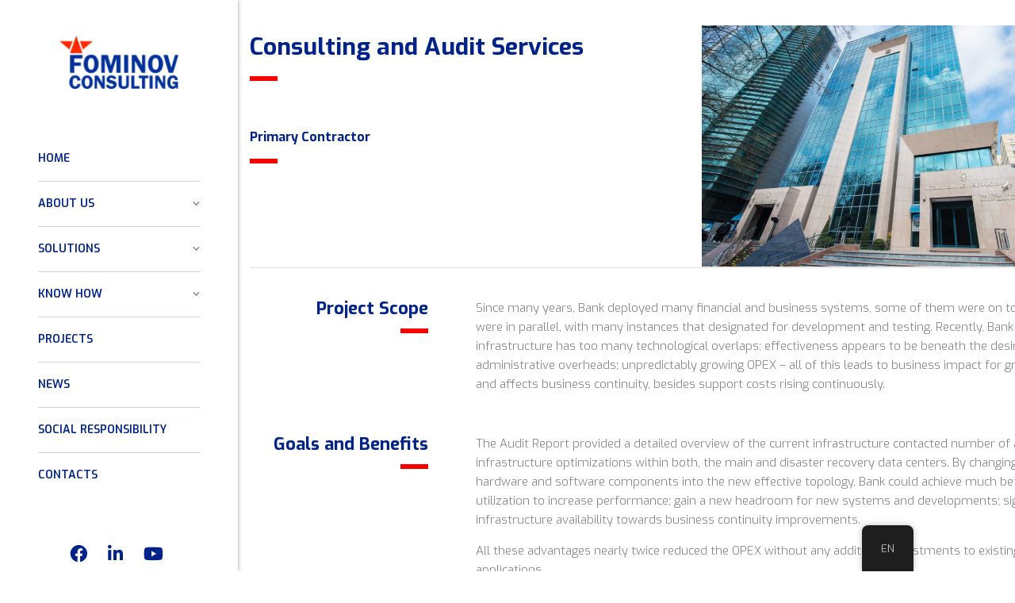

--- FILE ---
content_type: text/html; charset=UTF-8
request_url: https://fcc.az/works/consultingandauditservices/
body_size: 14872
content:
<!DOCTYPE html>
<html lang="en-US" class="no-js">
<head>
        <meta charset="UTF-8">
    <meta name="viewport" content="width=device-width, initial-scale=1">
    <link rel="profile" href="http://gmpg.org/xfn/11">
    <link rel="pingback" href="https://fcc.az/xmlrpc.php">
    <meta name='robots' content='index, follow, max-image-preview:large, max-snippet:-1, max-video-preview:-1' />
	<style>img:is([sizes="auto" i], [sizes^="auto," i]) { contain-intrinsic-size: 3000px 1500px }</style>
	
	<!-- This site is optimized with the Yoast SEO plugin v26.7 - https://yoast.com/wordpress/plugins/seo/ -->
	<title>Consulting and Audit Services - Fominov Consulting</title>
	<link rel="canonical" href="https://fcc.az/works/consultingandauditservices/" />
	<meta property="og:locale" content="en_US" />
	<meta property="og:type" content="article" />
	<meta property="og:title" content="Consulting and Audit Services - Fominov Consulting" />
	<meta property="og:url" content="https://fcc.az/works/consultingandauditservices/" />
	<meta property="og:site_name" content="Fominov Consulting" />
	<meta property="article:publisher" content="https://www.facebook.com/FominovConsulting/" />
	<meta property="article:modified_time" content="2018-02-11T07:26:59+00:00" />
	<meta property="og:image" content="https://fcc.az/wp-content/uploads/2018/01/ibar.jpg" />
	<meta property="og:image:width" content="2048" />
	<meta property="og:image:height" content="1152" />
	<meta property="og:image:type" content="image/jpeg" />
	<meta name="twitter:card" content="summary_large_image" />
	<meta name="twitter:label1" content="Est. reading time" />
	<meta name="twitter:data1" content="3 minutes" />
	<script type="application/ld+json" class="yoast-schema-graph">{"@context":"https://schema.org","@graph":[{"@type":"WebPage","@id":"https://fcc.az/works/consultingandauditservices/","url":"https://fcc.az/works/consultingandauditservices/","name":"Consulting and Audit Services - Fominov Consulting","isPartOf":{"@id":"https://fcc.az/#website"},"primaryImageOfPage":{"@id":"https://fcc.az/works/consultingandauditservices/#primaryimage"},"image":{"@id":"https://fcc.az/works/consultingandauditservices/#primaryimage"},"thumbnailUrl":"https://fcc.az/wp-content/uploads/2018/01/ibar.jpg","datePublished":"2018-01-31T09:24:01+00:00","dateModified":"2018-02-11T07:26:59+00:00","breadcrumb":{"@id":"https://fcc.az/works/consultingandauditservices/#breadcrumb"},"inLanguage":"en-US","potentialAction":[{"@type":"ReadAction","target":["https://fcc.az/works/consultingandauditservices/"]}]},{"@type":"ImageObject","inLanguage":"en-US","@id":"https://fcc.az/works/consultingandauditservices/#primaryimage","url":"https://fcc.az/wp-content/uploads/2018/01/ibar.jpg","contentUrl":"https://fcc.az/wp-content/uploads/2018/01/ibar.jpg","width":2048,"height":1152,"caption":"Baku - MARCH 1, 2014: International Bank of Azerbaijan"},{"@type":"BreadcrumbList","@id":"https://fcc.az/works/consultingandauditservices/#breadcrumb","itemListElement":[{"@type":"ListItem","position":1,"name":"Home","item":"https://fcc.az/"},{"@type":"ListItem","position":2,"name":"Works","item":"https://fcc.az/works/"},{"@type":"ListItem","position":3,"name":"Consulting and Audit Services"}]},{"@type":"WebSite","@id":"https://fcc.az/#website","url":"https://fcc.az/","name":"Fominov Consulting","description":"","publisher":{"@id":"https://fcc.az/#organization"},"potentialAction":[{"@type":"SearchAction","target":{"@type":"EntryPoint","urlTemplate":"https://fcc.az/?s={search_term_string}"},"query-input":{"@type":"PropertyValueSpecification","valueRequired":true,"valueName":"search_term_string"}}],"inLanguage":"en-US"},{"@type":"Organization","@id":"https://fcc.az/#organization","name":"Fominov Consulting","url":"https://fcc.az/","logo":{"@type":"ImageObject","inLanguage":"en-US","@id":"https://fcc.az/#/schema/logo/image/","url":"https://fcc.az/wp-content/uploads/2019/04/fominov.png","contentUrl":"https://fcc.az/wp-content/uploads/2019/04/fominov.png","width":193,"height":86,"caption":"Fominov Consulting"},"image":{"@id":"https://fcc.az/#/schema/logo/image/"},"sameAs":["https://www.facebook.com/FominovConsulting/","https://www.linkedin.com/company/fominovconsulting/"]}]}</script>
	<!-- / Yoast SEO plugin. -->


<link rel='dns-prefetch' href='//static.addtoany.com' />
<link rel='dns-prefetch' href='//fonts.googleapis.com' />
<link rel='stylesheet' id='wp-block-library-css' href='https://fcc.az/wp-includes/css/dist/block-library/style.min.css?ver=9d1b3b40ee46e676879a93e6a828b7da' type='text/css' media='all' />
<style id='classic-theme-styles-inline-css' type='text/css'>
/*! This file is auto-generated */
.wp-block-button__link{color:#fff;background-color:#32373c;border-radius:9999px;box-shadow:none;text-decoration:none;padding:calc(.667em + 2px) calc(1.333em + 2px);font-size:1.125em}.wp-block-file__button{background:#32373c;color:#fff;text-decoration:none}
</style>
<style id='global-styles-inline-css' type='text/css'>
:root{--wp--preset--aspect-ratio--square: 1;--wp--preset--aspect-ratio--4-3: 4/3;--wp--preset--aspect-ratio--3-4: 3/4;--wp--preset--aspect-ratio--3-2: 3/2;--wp--preset--aspect-ratio--2-3: 2/3;--wp--preset--aspect-ratio--16-9: 16/9;--wp--preset--aspect-ratio--9-16: 9/16;--wp--preset--color--black: #000000;--wp--preset--color--cyan-bluish-gray: #abb8c3;--wp--preset--color--white: #ffffff;--wp--preset--color--pale-pink: #f78da7;--wp--preset--color--vivid-red: #cf2e2e;--wp--preset--color--luminous-vivid-orange: #ff6900;--wp--preset--color--luminous-vivid-amber: #fcb900;--wp--preset--color--light-green-cyan: #7bdcb5;--wp--preset--color--vivid-green-cyan: #00d084;--wp--preset--color--pale-cyan-blue: #8ed1fc;--wp--preset--color--vivid-cyan-blue: #0693e3;--wp--preset--color--vivid-purple: #9b51e0;--wp--preset--gradient--vivid-cyan-blue-to-vivid-purple: linear-gradient(135deg,rgba(6,147,227,1) 0%,rgb(155,81,224) 100%);--wp--preset--gradient--light-green-cyan-to-vivid-green-cyan: linear-gradient(135deg,rgb(122,220,180) 0%,rgb(0,208,130) 100%);--wp--preset--gradient--luminous-vivid-amber-to-luminous-vivid-orange: linear-gradient(135deg,rgba(252,185,0,1) 0%,rgba(255,105,0,1) 100%);--wp--preset--gradient--luminous-vivid-orange-to-vivid-red: linear-gradient(135deg,rgba(255,105,0,1) 0%,rgb(207,46,46) 100%);--wp--preset--gradient--very-light-gray-to-cyan-bluish-gray: linear-gradient(135deg,rgb(238,238,238) 0%,rgb(169,184,195) 100%);--wp--preset--gradient--cool-to-warm-spectrum: linear-gradient(135deg,rgb(74,234,220) 0%,rgb(151,120,209) 20%,rgb(207,42,186) 40%,rgb(238,44,130) 60%,rgb(251,105,98) 80%,rgb(254,248,76) 100%);--wp--preset--gradient--blush-light-purple: linear-gradient(135deg,rgb(255,206,236) 0%,rgb(152,150,240) 100%);--wp--preset--gradient--blush-bordeaux: linear-gradient(135deg,rgb(254,205,165) 0%,rgb(254,45,45) 50%,rgb(107,0,62) 100%);--wp--preset--gradient--luminous-dusk: linear-gradient(135deg,rgb(255,203,112) 0%,rgb(199,81,192) 50%,rgb(65,88,208) 100%);--wp--preset--gradient--pale-ocean: linear-gradient(135deg,rgb(255,245,203) 0%,rgb(182,227,212) 50%,rgb(51,167,181) 100%);--wp--preset--gradient--electric-grass: linear-gradient(135deg,rgb(202,248,128) 0%,rgb(113,206,126) 100%);--wp--preset--gradient--midnight: linear-gradient(135deg,rgb(2,3,129) 0%,rgb(40,116,252) 100%);--wp--preset--font-size--small: 13px;--wp--preset--font-size--medium: 20px;--wp--preset--font-size--large: 36px;--wp--preset--font-size--x-large: 42px;--wp--preset--spacing--20: 0.44rem;--wp--preset--spacing--30: 0.67rem;--wp--preset--spacing--40: 1rem;--wp--preset--spacing--50: 1.5rem;--wp--preset--spacing--60: 2.25rem;--wp--preset--spacing--70: 3.38rem;--wp--preset--spacing--80: 5.06rem;--wp--preset--shadow--natural: 6px 6px 9px rgba(0, 0, 0, 0.2);--wp--preset--shadow--deep: 12px 12px 50px rgba(0, 0, 0, 0.4);--wp--preset--shadow--sharp: 6px 6px 0px rgba(0, 0, 0, 0.2);--wp--preset--shadow--outlined: 6px 6px 0px -3px rgba(255, 255, 255, 1), 6px 6px rgba(0, 0, 0, 1);--wp--preset--shadow--crisp: 6px 6px 0px rgba(0, 0, 0, 1);}:where(.is-layout-flex){gap: 0.5em;}:where(.is-layout-grid){gap: 0.5em;}body .is-layout-flex{display: flex;}.is-layout-flex{flex-wrap: wrap;align-items: center;}.is-layout-flex > :is(*, div){margin: 0;}body .is-layout-grid{display: grid;}.is-layout-grid > :is(*, div){margin: 0;}:where(.wp-block-columns.is-layout-flex){gap: 2em;}:where(.wp-block-columns.is-layout-grid){gap: 2em;}:where(.wp-block-post-template.is-layout-flex){gap: 1.25em;}:where(.wp-block-post-template.is-layout-grid){gap: 1.25em;}.has-black-color{color: var(--wp--preset--color--black) !important;}.has-cyan-bluish-gray-color{color: var(--wp--preset--color--cyan-bluish-gray) !important;}.has-white-color{color: var(--wp--preset--color--white) !important;}.has-pale-pink-color{color: var(--wp--preset--color--pale-pink) !important;}.has-vivid-red-color{color: var(--wp--preset--color--vivid-red) !important;}.has-luminous-vivid-orange-color{color: var(--wp--preset--color--luminous-vivid-orange) !important;}.has-luminous-vivid-amber-color{color: var(--wp--preset--color--luminous-vivid-amber) !important;}.has-light-green-cyan-color{color: var(--wp--preset--color--light-green-cyan) !important;}.has-vivid-green-cyan-color{color: var(--wp--preset--color--vivid-green-cyan) !important;}.has-pale-cyan-blue-color{color: var(--wp--preset--color--pale-cyan-blue) !important;}.has-vivid-cyan-blue-color{color: var(--wp--preset--color--vivid-cyan-blue) !important;}.has-vivid-purple-color{color: var(--wp--preset--color--vivid-purple) !important;}.has-black-background-color{background-color: var(--wp--preset--color--black) !important;}.has-cyan-bluish-gray-background-color{background-color: var(--wp--preset--color--cyan-bluish-gray) !important;}.has-white-background-color{background-color: var(--wp--preset--color--white) !important;}.has-pale-pink-background-color{background-color: var(--wp--preset--color--pale-pink) !important;}.has-vivid-red-background-color{background-color: var(--wp--preset--color--vivid-red) !important;}.has-luminous-vivid-orange-background-color{background-color: var(--wp--preset--color--luminous-vivid-orange) !important;}.has-luminous-vivid-amber-background-color{background-color: var(--wp--preset--color--luminous-vivid-amber) !important;}.has-light-green-cyan-background-color{background-color: var(--wp--preset--color--light-green-cyan) !important;}.has-vivid-green-cyan-background-color{background-color: var(--wp--preset--color--vivid-green-cyan) !important;}.has-pale-cyan-blue-background-color{background-color: var(--wp--preset--color--pale-cyan-blue) !important;}.has-vivid-cyan-blue-background-color{background-color: var(--wp--preset--color--vivid-cyan-blue) !important;}.has-vivid-purple-background-color{background-color: var(--wp--preset--color--vivid-purple) !important;}.has-black-border-color{border-color: var(--wp--preset--color--black) !important;}.has-cyan-bluish-gray-border-color{border-color: var(--wp--preset--color--cyan-bluish-gray) !important;}.has-white-border-color{border-color: var(--wp--preset--color--white) !important;}.has-pale-pink-border-color{border-color: var(--wp--preset--color--pale-pink) !important;}.has-vivid-red-border-color{border-color: var(--wp--preset--color--vivid-red) !important;}.has-luminous-vivid-orange-border-color{border-color: var(--wp--preset--color--luminous-vivid-orange) !important;}.has-luminous-vivid-amber-border-color{border-color: var(--wp--preset--color--luminous-vivid-amber) !important;}.has-light-green-cyan-border-color{border-color: var(--wp--preset--color--light-green-cyan) !important;}.has-vivid-green-cyan-border-color{border-color: var(--wp--preset--color--vivid-green-cyan) !important;}.has-pale-cyan-blue-border-color{border-color: var(--wp--preset--color--pale-cyan-blue) !important;}.has-vivid-cyan-blue-border-color{border-color: var(--wp--preset--color--vivid-cyan-blue) !important;}.has-vivid-purple-border-color{border-color: var(--wp--preset--color--vivid-purple) !important;}.has-vivid-cyan-blue-to-vivid-purple-gradient-background{background: var(--wp--preset--gradient--vivid-cyan-blue-to-vivid-purple) !important;}.has-light-green-cyan-to-vivid-green-cyan-gradient-background{background: var(--wp--preset--gradient--light-green-cyan-to-vivid-green-cyan) !important;}.has-luminous-vivid-amber-to-luminous-vivid-orange-gradient-background{background: var(--wp--preset--gradient--luminous-vivid-amber-to-luminous-vivid-orange) !important;}.has-luminous-vivid-orange-to-vivid-red-gradient-background{background: var(--wp--preset--gradient--luminous-vivid-orange-to-vivid-red) !important;}.has-very-light-gray-to-cyan-bluish-gray-gradient-background{background: var(--wp--preset--gradient--very-light-gray-to-cyan-bluish-gray) !important;}.has-cool-to-warm-spectrum-gradient-background{background: var(--wp--preset--gradient--cool-to-warm-spectrum) !important;}.has-blush-light-purple-gradient-background{background: var(--wp--preset--gradient--blush-light-purple) !important;}.has-blush-bordeaux-gradient-background{background: var(--wp--preset--gradient--blush-bordeaux) !important;}.has-luminous-dusk-gradient-background{background: var(--wp--preset--gradient--luminous-dusk) !important;}.has-pale-ocean-gradient-background{background: var(--wp--preset--gradient--pale-ocean) !important;}.has-electric-grass-gradient-background{background: var(--wp--preset--gradient--electric-grass) !important;}.has-midnight-gradient-background{background: var(--wp--preset--gradient--midnight) !important;}.has-small-font-size{font-size: var(--wp--preset--font-size--small) !important;}.has-medium-font-size{font-size: var(--wp--preset--font-size--medium) !important;}.has-large-font-size{font-size: var(--wp--preset--font-size--large) !important;}.has-x-large-font-size{font-size: var(--wp--preset--font-size--x-large) !important;}
:where(.wp-block-post-template.is-layout-flex){gap: 1.25em;}:where(.wp-block-post-template.is-layout-grid){gap: 1.25em;}
:where(.wp-block-columns.is-layout-flex){gap: 2em;}:where(.wp-block-columns.is-layout-grid){gap: 2em;}
:root :where(.wp-block-pullquote){font-size: 1.5em;line-height: 1.6;}
</style>
<link rel='stylesheet' id='contact-form-7-css' href='https://fcc.az/wp-content/plugins/contact-form-7/includes/css/styles.css?ver=6.1.4' type='text/css' media='all' />
<link rel='stylesheet' id='stm-stm-css' href='http://fcc.az/wp-content/uploads/stm_fonts/stm/stm.css?ver=1.0' type='text/css' media='all' />
<link rel='stylesheet' id='trp-floater-language-switcher-style-css' href='https://fcc.az/wp-content/plugins/translatepress-multilingual/assets/css/trp-floater-language-switcher.css?ver=3.0.7' type='text/css' media='all' />
<link rel='stylesheet' id='trp-language-switcher-style-css' href='https://fcc.az/wp-content/plugins/translatepress-multilingual/assets/css/trp-language-switcher.css?ver=3.0.7' type='text/css' media='all' />
<link rel='stylesheet' id='consulting-default-font-css' href='https://fonts.googleapis.com/css?family=Exo%3A100%2C200%2C300%2Cregular%2C500%2C600%2C700%2C800%2C900%2C100italic%2C200italic%2C300italic%2Citalic%2C500italic%2C600italic%2C700italic%2C800italic%2C900italic%7CExo+2%3A100%2C200%2C300%2Cregular%2C500%2C600%2C700%2C800%2C900%2C100italic%2C200italic%2C300italic%2Citalic%2C500italic%2C600italic%2C700italic%2C800italic%2C900italic&#038;ver=6.7.6' type='text/css' media='all' />
<link rel='stylesheet' id='bootstrap-css' href='https://fcc.az/wp-content/themes/consulting/assets/css/bootstrap.min.css?ver=6.7.6' type='text/css' media='all' />
<link rel='stylesheet' id='consulting-style-css' href='https://fcc.az/wp-content/themes/consulting/style.css?ver=6.7.6' type='text/css' media='all' />
<link rel='stylesheet' id='consulting-layout-css' href='https://fcc.az/wp-content/themes/consulting/assets/css/layouts/layout_9/main.css?ver=6.7.6' type='text/css' media='all' />
<style id='consulting-layout-inline-css' type='text/css'>
.mtc, .mtc_h:hover{
					color: #1e1f21!important
				}.stc, .stc_h:hover{
					color: #fd9b28!important
				}.ttc, .ttc_h:hover{
					color: #fd9b27!important
				}.mbc, .mbc_h:hover, .stm-search .stm_widget_search button{
					background-color: #1e1f21!important
				}.sbc, .sbc_h:hover{
					background-color: #fd9b28!important
				}.tbc, .tbc_h:hover{
					background-color: #fd9b27!important
				}.mbdc, .mbdc_h:hover{
					border-color: #1e1f21!important
				}.sbdc, .sbdc_h:hover{
					border-color: #fd9b28!important
				}.tbdc, .tbdc_h:hover{
					border-color: #fd9b27!important
				}
</style>
<link rel='stylesheet' id='select2-css' href='https://fcc.az/wp-content/themes/consulting/assets/css/select2.min.css?ver=6.7.6' type='text/css' media='all' />
<link rel='stylesheet' id='font-awesome-css' href='https://fcc.az/wp-content/themes/consulting/assets/css/fontawesome/fontawesome.min.css?ver=6.7.6' type='text/css' media='all' />
<link rel='stylesheet' id='font-awesome-brands-css' href='https://fcc.az/wp-content/themes/consulting/assets/css/fontawesome/brands.min.css?ver=6.7.6' type='text/css' media='all' />
<link rel='stylesheet' id='font-awesome-solid-css' href='https://fcc.az/wp-content/themes/consulting/assets/css/fontawesome/solid.min.css?ver=6.7.6' type='text/css' media='all' />
<link rel='stylesheet' id='font-awesome-shims-css' href='https://fcc.az/wp-content/themes/consulting/assets/css/fontawesome/v4-shims.min.css?ver=6.7.6' type='text/css' media='all' />
<link rel='stylesheet' id='stm-skin-custom-generated-css' href='http://fcc.az/wp-content/uploads/stm_uploads/skin-custom.css?ver=925592' type='text/css' media='all' />
<link rel='stylesheet' id='consulting-theme-options-css' href='http://fcc.az/wp-content/uploads/stm_uploads/theme_options.css?ver=6.7.6' type='text/css' media='all' />
<link rel='stylesheet' id='consulting-global-styles-css' href='https://fcc.az/wp-content/themes/consulting/assets/css/layouts/global_styles/main.css?ver=6.7.6' type='text/css' media='all' />
<style id='consulting-global-styles-inline-css' type='text/css'>
	
		.elementor-widget-video .eicon-play {
			border-color: #F60000;
			background-color: #F60000;
		}
		.elementor-widget-wp-widget-nav_menu ul li,
		.elementor-widget-wp-widget-nav_menu ul li a {
			color: rgba(0,35,137,1);
		}
		.elementor-widget-wp-widget-nav_menu ul li.current-cat:hover > a,
		.elementor-widget-wp-widget-nav_menu ul li.current-cat > a,
		.elementor-widget-wp-widget-nav_menu ul li.current-menu-item:hover > a,
		.elementor-widget-wp-widget-nav_menu ul li.current-menu-item > a,
		.elementor-widget-wp-widget-nav_menu ul li.current_page_item:hover > a,
		.elementor-widget-wp-widget-nav_menu ul li.current_page_item > a,
		.elementor-widget-wp-widget-nav_menu ul li:hover > a {
			border-left-color: rgba(246,0,0,1);
		}
		div.elementor-widget-button a.elementor-button,
		div.elementor-widget-button .elementor-button {
			background-color: rgba(0,35,137,1);
		}
		div.elementor-widget-button a.elementor-button:hover,
		div.elementor-widget-button .elementor-button:hover {
			background-color: #F60000;
			color: rgba(0,35,137,1);
		}
		.elementor-default .elementor-text-editor ul:not(.elementor-editor-element-settings) li:before,
		.elementor-default .elementor-widget-text-editor ul:not(.elementor-editor-element-settings) li:before {
			color: rgba(246,0,0,1);
		}
		.consulting_elementor_wrapper .elementor-tabs .elementor-tabs-content-wrapper .elementor-tab-mobile-title,
		.consulting_elementor_wrapper .elementor-tabs .elementor-tabs-wrapper .elementor-tab-title {
			background-color: #F60000;
		}
		.consulting_elementor_wrapper .elementor-tabs .elementor-tabs-content-wrapper .elementor-tab-mobile-title,
		.consulting_elementor_wrapper .elementor-tabs .elementor-tabs-wrapper .elementor-tab-title a {
			color: rgba(0,35,137,1);
		}
		.consulting_elementor_wrapper .elementor-tabs .elementor-tabs-content-wrapper .elementor-tab-mobile-title.elementor-active,
		.consulting_elementor_wrapper .elementor-tabs .elementor-tabs-wrapper .elementor-tab-title.elementor-active {
			background-color: rgba(0,35,137,1);
		}
		.consulting_elementor_wrapper .elementor-tabs .elementor-tabs-content-wrapper .elementor-tab-mobile-title.elementor-active,
		.consulting_elementor_wrapper .elementor-tabs .elementor-tabs-wrapper .elementor-tab-title.elementor-active a {
			color: #F60000;
		}
		.radial-progress .circle .mask .fill {
			background-color: #F60000;
		}
	

	
	:root {
	--con_base_color: rgba(0,35,137,1);
	--con_secondary_color: rgba(246,0,0,1);
	--con_third_color: #F60000;
	--con_primary_font_family: Exo;
	--con_secondary_font_family: Exo 2;
	}
	
	:root {
	--con_top_bar_shadow_params: 0px 0px 0px 0px;--con_header_nav_background_color: rgba(255,255,255,1);--con_header_button_border_radius: 50px 50px 50px 50px;--con_header_button_text_transform: uppercase;--con_header_button_font_size: 14px;--con_header_button_mobile_text_transform: uppercase;--con_header_nav_menu_link_text_transform: uppercase;--con_header_nav_menu_link_font_weight: 400;--con_header_nav_menu_link_font_style: normal;--con_header_nav_mobile_menu_link_text_transform: normal;--con_header_nav_mobile_menu_link_font_style: normal;--con_header_nav_menu_link_color: rgba(255,0,0,1);--con_header_nav_menu_level_1_link_text_transform: uppercase;--con_header_nav_menu_level_1_link_font_weight: 400;--con_header_nav_menu_level_2_link_text_transform: normal;--con_header_mega_menu_title_transform: normal;--con_header_mega_menu_link_text_transform: normal;--con_header_mega_menu_icons_color: rgba(255,0,0,1);	}
	
	:root {
	--con_title_box_title_bg_color: #002389;--con_title_box_bg_attachment: scroll;--con_title_box_bg_repeat: no-repeat;--con_title_box_title_color: #ffffff;--con_title_box_title_line_color: #ffffff;	}
	
	:root {
	--con_heading_line_border_radius: 0px 0px 0px 0px;	}
	
</style>
<link rel='stylesheet' id='js_composer_front-css' href='https://fcc.az/wp-content/plugins/js_composer/assets/css/js_composer.min.css?ver=8.6.1' type='text/css' media='all' />
<link rel='stylesheet' id='addtoany-css' href='https://fcc.az/wp-content/plugins/add-to-any/addtoany.min.css?ver=1.16' type='text/css' media='all' />
<script type="text/javascript" id="addtoany-core-js-before">
/* <![CDATA[ */
window.a2a_config=window.a2a_config||{};a2a_config.callbacks=[];a2a_config.overlays=[];a2a_config.templates={};
/* ]]> */
</script>
<script type="text/javascript" defer src="https://static.addtoany.com/menu/page.js" id="addtoany-core-js"></script>
<script type="text/javascript" src="https://fcc.az/wp-includes/js/jquery/jquery.min.js?ver=3.7.1" id="jquery-core-js"></script>
<script type="text/javascript" src="https://fcc.az/wp-includes/js/jquery/jquery-migrate.min.js?ver=3.4.1" id="jquery-migrate-js"></script>
<script type="text/javascript" defer src="https://fcc.az/wp-content/plugins/add-to-any/addtoany.min.js?ver=1.1" id="addtoany-jquery-js"></script>
<script type="text/javascript" src="//fcc.az/wp-content/plugins/revslider/sr6/assets/js/rbtools.min.js?ver=6.7.38" async id="tp-tools-js"></script>
<script type="text/javascript" src="//fcc.az/wp-content/plugins/revslider/sr6/assets/js/rs6.min.js?ver=6.7.38" async id="revmin-js"></script>
<script></script>
<link rel="alternate" title="oEmbed (JSON)" type="application/json+oembed" href="https://fcc.az/wp-json/oembed/1.0/embed?url=https%3A%2F%2Ffcc.az%2Fworks%2Fconsultingandauditservices%2F" />
<link rel="alternate" title="oEmbed (XML)" type="text/xml+oembed" href="https://fcc.az/wp-json/oembed/1.0/embed?url=https%3A%2F%2Ffcc.az%2Fworks%2Fconsultingandauditservices%2F&#038;format=xml" />
        <style type="text/css">
            .stm_works_wr.style_1 .works_filter {
  color: #ffffff;
  background-color: #f5f5f5;
}

.about_vacantion {
  background-color: #e8e8e8;
}

body .vc_tta-container .vc_tta.vc_general.vc_tta-tabs.theme_style.vc_tta-o-no-fill .vc_tta-tabs-container .vc_tta-tabs-list {
  background-color: #f5f5f5;
  color: #ffffff;
}

.vc_tta-title-text {
  color: #ffffff;
}

.wpcf7-form-control.wpcf7-textarea.wpcf7-validates-as-required {
  background-color: #f5f5f5;
}

.wpcf7-form-control.wpcf7-text.wpcf7-validates-as-required {
  background-color: #f5f5f5;
}

#footer .copyright_row .copyright_row_wr .copyright a {
  color: #827e7e;
}

.not-likely {
  color: #ffffff;
}

.extremely-likely {
  color: #ffffff;
}

.main_menu_nav>li.current_page_item>a {
  color: #f60000;
}



.main_menu_nav>li:hover>a {
  color: #f60000;
}        </style>
        <!-- Google Tag Manager -->

<script>(function(w,d,s,l,i){w[l]=w[l]||[];w[l].push({'gtm.start':

new Date().getTime(),event:'gtm.js'});var f=d.getElementsByTagName(s)[0],

j=d.createElement(s),dl=l!='dataLayer'?'&l='+l:'';j.async=true;j.src=

'https://www.googletagmanager.com/gtm.js?id='+i+dl;f.parentNode.insertBefore(j,f);

})(window,document,'script','dataLayer','GTM-KX46XJNT');</script>

<!-- End Google Tag Manager -->
<script type="text/javascript">
(function(url){
	if(/(?:Chrome\/26\.0\.1410\.63 Safari\/537\.31|WordfenceTestMonBot)/.test(navigator.userAgent)){ return; }
	var addEvent = function(evt, handler) {
		if (window.addEventListener) {
			document.addEventListener(evt, handler, false);
		} else if (window.attachEvent) {
			document.attachEvent('on' + evt, handler);
		}
	};
	var removeEvent = function(evt, handler) {
		if (window.removeEventListener) {
			document.removeEventListener(evt, handler, false);
		} else if (window.detachEvent) {
			document.detachEvent('on' + evt, handler);
		}
	};
	var evts = 'contextmenu dblclick drag dragend dragenter dragleave dragover dragstart drop keydown keypress keyup mousedown mousemove mouseout mouseover mouseup mousewheel scroll'.split(' ');
	var logHuman = function() {
		if (window.wfLogHumanRan) { return; }
		window.wfLogHumanRan = true;
		var wfscr = document.createElement('script');
		wfscr.type = 'text/javascript';
		wfscr.async = true;
		wfscr.src = url + '&r=' + Math.random();
		(document.getElementsByTagName('head')[0]||document.getElementsByTagName('body')[0]).appendChild(wfscr);
		for (var i = 0; i < evts.length; i++) {
			removeEvent(evts[i], logHuman);
		}
	};
	for (var i = 0; i < evts.length; i++) {
		addEvent(evts[i], logHuman);
	}
})('//fcc.az/?wordfence_lh=1&hid=6D6C5C6C03F0F9F65087B54CBA29F00E');
</script><link rel="alternate" hreflang="en-US" href="https://fcc.az/works/consultingandauditservices/"/>
<link rel="alternate" hreflang="az" href="https://fcc.az/az/works/consultingandauditservices/"/>
<link rel="alternate" hreflang="en" href="https://fcc.az/works/consultingandauditservices/"/>
	<script type="text/javascript">
		var stm_wpcfto_ajaxurl = 'https://fcc.az/wp-admin/admin-ajax.php';
	</script>

	<style>
		.vue_is_disabled {
			display: none;
		}
	</style>
		<script>
		var stm_wpcfto_nonces = {"wpcfto_save_settings":"4839837a81","get_image_url":"38d221f71f","wpcfto_upload_file":"5ce974b4ed","wpcfto_search_posts":"dbec025794","wpcfto_regenerate_fonts":"8207a0f739","wpcfto_create_term":"9a8046441f"};
	</script>
			<script type="text/javascript">
			var ajaxurl 					 = 'https://fcc.az/wp-admin/admin-ajax.php';
			var stm_ajax_load_events 		 = 'be6c8810d6';
			var stm_ajax_load_portfolio 	 = 'bfb2b9c5c6';
			var stm_ajax_add_event_member_sc = '0816a24d51';
			var stm_custom_register 		 = '9f78c7341c';
			var stm_get_prices 				 = '08e0eb4b18';
			var stm_get_history 			 = '315c07bcb6';
			var stm_ajax_add_review 		 = '2208de0c04';
			var stm_ajax_add_pear_hb 		 = '1433ca74c0';
		</script>
		<meta name="generator" content="Powered by WPBakery Page Builder - drag and drop page builder for WordPress."/>
<meta name="generator" content="Powered by Slider Revolution 6.7.38 - responsive, Mobile-Friendly Slider Plugin for WordPress with comfortable drag and drop interface." />
<link rel="icon" href="https://fcc.az/wp-content/uploads/2018/01/favicon-50x50.png" sizes="32x32" />
<link rel="icon" href="https://fcc.az/wp-content/uploads/2018/01/favicon.png" sizes="192x192" />
<link rel="apple-touch-icon" href="https://fcc.az/wp-content/uploads/2018/01/favicon-180x180.png" />
<meta name="msapplication-TileImage" content="https://fcc.az/wp-content/uploads/2018/01/favicon.png" />
<script>function setREVStartSize(e){
			//window.requestAnimationFrame(function() {
				window.RSIW = window.RSIW===undefined ? window.innerWidth : window.RSIW;
				window.RSIH = window.RSIH===undefined ? window.innerHeight : window.RSIH;
				try {
					var pw = document.getElementById(e.c).parentNode.offsetWidth,
						newh;
					pw = pw===0 || isNaN(pw) || (e.l=="fullwidth" || e.layout=="fullwidth") ? window.RSIW : pw;
					e.tabw = e.tabw===undefined ? 0 : parseInt(e.tabw);
					e.thumbw = e.thumbw===undefined ? 0 : parseInt(e.thumbw);
					e.tabh = e.tabh===undefined ? 0 : parseInt(e.tabh);
					e.thumbh = e.thumbh===undefined ? 0 : parseInt(e.thumbh);
					e.tabhide = e.tabhide===undefined ? 0 : parseInt(e.tabhide);
					e.thumbhide = e.thumbhide===undefined ? 0 : parseInt(e.thumbhide);
					e.mh = e.mh===undefined || e.mh=="" || e.mh==="auto" ? 0 : parseInt(e.mh,0);
					if(e.layout==="fullscreen" || e.l==="fullscreen")
						newh = Math.max(e.mh,window.RSIH);
					else{
						e.gw = Array.isArray(e.gw) ? e.gw : [e.gw];
						for (var i in e.rl) if (e.gw[i]===undefined || e.gw[i]===0) e.gw[i] = e.gw[i-1];
						e.gh = e.el===undefined || e.el==="" || (Array.isArray(e.el) && e.el.length==0)? e.gh : e.el;
						e.gh = Array.isArray(e.gh) ? e.gh : [e.gh];
						for (var i in e.rl) if (e.gh[i]===undefined || e.gh[i]===0) e.gh[i] = e.gh[i-1];
											
						var nl = new Array(e.rl.length),
							ix = 0,
							sl;
						e.tabw = e.tabhide>=pw ? 0 : e.tabw;
						e.thumbw = e.thumbhide>=pw ? 0 : e.thumbw;
						e.tabh = e.tabhide>=pw ? 0 : e.tabh;
						e.thumbh = e.thumbhide>=pw ? 0 : e.thumbh;
						for (var i in e.rl) nl[i] = e.rl[i]<window.RSIW ? 0 : e.rl[i];
						sl = nl[0];
						for (var i in nl) if (sl>nl[i] && nl[i]>0) { sl = nl[i]; ix=i;}
						var m = pw>(e.gw[ix]+e.tabw+e.thumbw) ? 1 : (pw-(e.tabw+e.thumbw)) / (e.gw[ix]);
						newh =  (e.gh[ix] * m) + (e.tabh + e.thumbh);
					}
					var el = document.getElementById(e.c);
					if (el!==null && el) el.style.height = newh+"px";
					el = document.getElementById(e.c+"_wrapper");
					if (el!==null && el) {
						el.style.height = newh+"px";
						el.style.display = "block";
					}
				} catch(e){
					console.log("Failure at Presize of Slider:" + e)
				}
			//});
		  };</script>
		<style type="text/css" id="wp-custom-css">
			@import url("https://netdna.bootstrapcdn.com/font-awesome/4.1.0/css/font-awesome.min.css");		</style>
		<style type="text/css" data-type="vc_shortcodes-default-css">.vc_do_custom_heading{margin-bottom:0.625rem;margin-top:0;}.vc_do_custom_heading{margin-bottom:0.625rem;margin-top:0;}.vc_do_custom_heading{margin-bottom:0.625rem;margin-top:0;}</style><style type="text/css" data-type="vc_shortcodes-custom-css">.vc_custom_1459507084186{margin-bottom: 100px !important;}.vc_custom_1517257452226{margin-bottom: 30px !important;}.vc_custom_1518260566720{margin-bottom: 30px !important;}.vc_custom_1453271595991{margin-bottom: 21px !important;}.vc_custom_1453271763899{margin-bottom: 33px !important;}.vc_custom_1453271763899{margin-bottom: 33px !important;}.vc_custom_1453272656287{padding-right: 45px !important;}.vc_custom_1453271259318{padding-top: 18px !important;}.vc_custom_1453270747989{padding-right: 45px !important;}.vc_custom_1453271259318{padding-top: 18px !important;}</style><noscript><style> .wpb_animate_when_almost_visible { opacity: 1; }</style></noscript>    </head>
<body class="wp-singular stm_works-template-default single single-stm_works postid-2205 wp-theme-consulting translatepress-en_US site_layout_9  default_header_builder header_style_7 mobile_grid_landscape wpb-js-composer js-comp-ver-8.6.1 vc_responsive">

<!-- Google Tag Manager (noscript) -->

<noscript><iframe src="https://www.googletagmanager.com/ns.html?id=GTM-KX46XJNT"

height="0" width="0" style="display:none;visibility:hidden"></iframe></noscript>

<!-- End Google Tag Manager (noscript) -->

    <div id="wrapper">

        <div id="fullpage" class="content_wrapper">
	<div id="menu_toggle_button" style="display: none;">
		<button>&nbsp;</button>
	</div>
	<header id="header">
		
<div class="header-box
			hide_wpml_on_mobile
			">
	<div class="container">
		<div class="logo-box">
			<div class="logo logo-desktop">
										<a href="https://fcc.az/" style="margin: 0px 0px 0px 0px;">
							<img src="https://fcc.az/wp-content/uploads/2019/04/f.png" style="width: 150px; height: px;" alt="Fominov Consulting" />
						</a>
									</div>
			<div class="logo logo-mobile">
									<a href="https://fcc.az/" style="margin: 0px 0px 0px 0px;">
						<img src="https://fcc.az/wp-content/uploads/2019/04/f.png" style="width: 150px; height: px;" alt="Fominov Consulting" />
					</a>
							</div>
			<div class="menu-toggle">
				<button>&nbsp;</button>
			</div>
		</div>

		
		<div class="nav-box">
			<ul id="menu-main-menu" class="main_menu_nav"><li id="menu-item-1639" class="menu-item menu-item-type-post_type menu-item-object-page menu-item-home menu-item-1639"><a href="https://fcc.az/">Home</a></li>
<li id="menu-item-1756" class="menu-item menu-item-type-custom menu-item-object-custom menu-item-has-children menu-item-1756"><a href="#">About us</a>
<ul class="sub-menu">
	<li id="menu-item-1763" class="menu-item menu-item-type-post_type menu-item-object-page menu-item-1763"><a href="https://fcc.az/aboutcompany/">about</a></li>
	<li id="menu-item-1857" class="menu-item menu-item-type-post_type menu-item-object-page menu-item-1857"><a href="https://fcc.az/customers/">customers</a></li>
	<li id="menu-item-3377" class="menu-item menu-item-type-post_type menu-item-object-page menu-item-3377"><a href="https://fcc.az/reference-letters/">Reference Letters</a></li>
	<li id="menu-item-1651" class="menu-item menu-item-type-post_type menu-item-object-page menu-item-has-children menu-item-1651"><a href="https://fcc.az/aboutcompany/our-partners/">partners</a>
	<ul class="sub-menu">
		<li id="menu-item-4037" class="menu-item menu-item-type-post_type menu-item-object-page menu-item-4037"><a href="https://fcc.az/pure-storage/">Pure Storage</a></li>
	</ul>
</li>
	<li id="menu-item-3509" class="menu-item menu-item-type-post_type menu-item-object-page menu-item-3509"><a href="https://fcc.az/aboutcompany/corporate-policies/">Corporate Policies</a></li>
	<li id="menu-item-4523" class="menu-item menu-item-type-post_type menu-item-object-page menu-item-4523"><a href="https://fcc.az/aboutcompany/hse/">Health, Safety and Environment (HSE)</a></li>
	<li id="menu-item-1652" class="menu-item menu-item-type-post_type menu-item-object-page menu-item-1652"><a href="https://fcc.az/aboutcompany/careers/">careers</a></li>
</ul>
</li>
<li id="menu-item-1876" class="menu-item menu-item-type-post_type menu-item-object-page menu-item-has-children menu-item-1876"><a href="https://fcc.az/solutions/">Solutions</a>
<ul class="sub-menu">
	<li id="menu-item-2578" class="menu-item menu-item-type-post_type menu-item-object-page menu-item-2578"><a href="https://fcc.az/digital-transformation/">Digital Transformation</a></li>
	<li id="menu-item-1796" class="menu-item menu-item-type-post_type menu-item-object-page menu-item-1796"><a href="https://fcc.az/data-center-solutions/">Data Center Solutions</a></li>
	<li id="menu-item-2066" class="menu-item menu-item-type-post_type menu-item-object-page menu-item-2066"><a href="https://fcc.az/business-continuity/">Business Continuity</a></li>
	<li id="menu-item-2067" class="menu-item menu-item-type-post_type menu-item-object-page menu-item-2067"><a href="https://fcc.az/cloud-computing/">PRIVATE CLOUDS</a></li>
	<li id="menu-item-1822" class="menu-item menu-item-type-post_type menu-item-object-page menu-item-1822"><a href="https://fcc.az/applications-integration/">Applications Integration</a></li>
	<li id="menu-item-1823" class="menu-item menu-item-type-post_type menu-item-object-page menu-item-1823"><a href="https://fcc.az/security-solutions/">Security Solutions</a></li>
	<li id="menu-item-1821" class="menu-item menu-item-type-post_type menu-item-object-page menu-item-1821"><a href="https://fcc.az/support-and-maintenance/">Support, Maintenance and Managed Services</a></li>
</ul>
</li>
<li id="menu-item-4697" class="menu-item menu-item-type-custom menu-item-object-custom menu-item-has-children menu-item-4697"><a href="#">Know How</a>
<ul class="sub-menu">
	<li id="menu-item-1842" class="menu-item menu-item-type-post_type menu-item-object-page menu-item-1842"><a href="https://fcc.az/iot-az-the-umbrella-internet-of-things-project/">IOT.AZ – The Umbrella Internet of Things Project</a></li>
</ul>
</li>
<li id="menu-item-1673" class="menu-item menu-item-type-post_type menu-item-object-page menu-item-1673"><a href="https://fcc.az/our-work-by-clients/">Projects</a></li>
<li id="menu-item-4124" class="menu-item menu-item-type-post_type menu-item-object-page menu-item-4124"><a href="https://fcc.az/blog/">News</a></li>
<li id="menu-item-4019" class="menu-item menu-item-type-post_type menu-item-object-page menu-item-4019"><a href="https://fcc.az/socialresponsibility/">Social Responsibility</a></li>
<li id="menu-item-1659" class="menu-item menu-item-type-post_type menu-item-object-page menu-item-1659"><a href="https://fcc.az/contact-us/">Contacts</a></li>
</ul>		</div>

					<div class="socials-box
								hide_on_mobile
							">
									<a target="_blank" href="https://www.facebook.com/FominovConsulting">
						<i class="fab fa-facebook">&nbsp;</i>
					</a>
									<a target="_blank" href="https://www.linkedin.com/company/fominovconsulting/">
						<i class="fab fa-linkedin">&nbsp;</i>
					</a>
									<a target="_blank" href="https://www.youtube.com/@FOMINOVCONSULTING">
						<i class="fab fa-youtube-play">&nbsp;</i>
					</a>
							</div>
				</div>
</div>
	</header>
	<div id="main" 
	>
				<div class="container">

<div class="content-area">

	<article id="post-2205" class="post-2205 stm_works type-stm_works status-publish has-post-thumbnail hentry stm_works_category-ibar">
	<div class="entry-content consulting_elementor_wrapper">
		<div class="wpb-content-wrapper"><div class="vc_row wpb_row vc_row-fluid"><div class="wpb_column vc_column_container vc_col-sm-12"><div class="vc_column-inner "><div class="wpb_wrapper"><div class="vc_empty_space"   style="height: 32px"><span class="vc_empty_space_inner"></span></div></div></div></div></div><div class="vc_row wpb_row vc_row-fluid"><div class="wpb_column vc_column_container vc_col-sm-6"><div class="vc_column-inner "><div class="wpb_wrapper"><div class="vc_custom_heading vc_custom_1517257452226 text_align_left" ><h2 style="text-align: left" class="consulting-custom-title">Consulting and Audit Services</h2></div><div class="vc_custom_heading vc_custom_1518260566720 text_align_left" ><h6 style="color: #002389;text-align: left" class="consulting-custom-title">Primary Contractor </h6></div></div></div></div><div class="wpb_column vc_column_container vc_col-sm-6"><div class="vc_column-inner "><div class="wpb_wrapper">
	<div  class="wpb_single_image wpb_content_element vc_align_center wpb_content_element">
		
		<figure class="wpb_wrapper vc_figure">
			<div class="vc_single_image-wrapper   vc_box_border_grey"><img fetchpriority="high" decoding="async" width="1024" height="576" src="https://fcc.az/wp-content/uploads/2018/01/ibar-1024x576.jpg" class="vc_single_image-img attachment-large" alt="" title="Baku - MARCH 1, 2014: International Bank of Azerbaijan" srcset="https://fcc.az/wp-content/uploads/2018/01/ibar-1024x576.jpg 1024w, https://fcc.az/wp-content/uploads/2018/01/ibar-300x169.jpg 300w, https://fcc.az/wp-content/uploads/2018/01/ibar-768x432.jpg 768w, https://fcc.az/wp-content/uploads/2018/01/ibar.jpg 2048w" sizes="(max-width: 1024px) 100vw, 1024px" /></div>
		</figure>
	</div>
</div></div></div></div><div class="vc_row wpb_row vc_row-fluid vc_custom_1459507084186"><div class="wpb_column vc_column_container vc_col-sm-12"><div class="vc_column-inner "><div class="wpb_wrapper">	<div class="vc_separator wpb_content_element vc_sep_width_100 type_1  vc_custom_1453271595991 vc_separator_no_text">
		<span class="vc_sep_holder vc_sep_holder_l">
			<span style="border-color:#dddddd;" class="vc_sep_line"></span>
		</span>
				<span class="vc_sep_holder vc_sep_holder_r">
			<span style="border-color:#dddddd;" class="vc_sep_line"></span>
		</span>
	</div>
<div class="vc_row wpb_row vc_inner vc_row-fluid vc_custom_1453271763899"><div class="wpb_column vc_column_container vc_col-sm-3"><div class="vc_column-inner vc_custom_1453272656287"><div class="wpb_wrapper"><div class="vc_custom_heading text_align_right" ><h3 style="font-size: 22px;line-height: 28px;text-align: right" class="consulting-custom-title">Project Scope</h3></div></div></div></div><div class="wpb_column vc_column_container vc_col-sm-9"><div class="vc_column-inner vc_custom_1453271259318"><div class="wpb_wrapper">
	<div class="wpb_text_column wpb_content_element" >
		<div class="wpb_wrapper">
			<p>Since many years, Bank deployed many financial and business systems, some of them were on top of others, some were in parallel, with many instances that designated for development and testing. Recently, Bank noticed that IT infrastructure has too many technological overlaps; effectiveness appears to be beneath the desired level; significant administrative overheads; unpredictably growing OPEX – all of this leads to business impact for growth streamline and affects business continuity, besides support costs rising continuously.</p>

		</div>
	</div>
</div></div></div></div><div class="vc_row wpb_row vc_inner vc_row-fluid vc_custom_1453271763899"><div class="wpb_column vc_column_container vc_col-sm-3"><div class="vc_column-inner vc_custom_1453272656287"><div class="wpb_wrapper"><div class="vc_custom_heading text_align_right" ><h3 style="font-size: 22px;line-height: 28px;text-align: right" class="consulting-custom-title">Goals and Benefits</h3></div></div></div></div><div class="wpb_column vc_column_container vc_col-sm-9"><div class="vc_column-inner vc_custom_1453271259318"><div class="wpb_wrapper">
	<div class="wpb_text_column wpb_content_element" >
		<div class="wpb_wrapper">
			<p>The Audit Report provided a detailed overview of the current infrastructure contacted number of advisories for infrastructure optimizations within both, the main and disaster recovery data centers. By changing and regrouping hardware and software components into the new effective topology, Bank could achieve much better resource utilization to increase performance; gain a new headroom for new systems and developments; significantly improved infrastructure availability towards business continuity improvements.</p>
<p>All these advantages nearly twice reduced the OPEX without any additional investments to existing systems and applications.</p>

		</div>
	</div>
</div></div></div></div><div class="vc_row wpb_row vc_inner vc_row-fluid"><div class="wpb_column vc_column_container vc_col-sm-3"><div class="vc_column-inner vc_custom_1453270747989"><div class="wpb_wrapper"><div class="vc_custom_heading text_align_right" ><h3 style="font-size: 22px;line-height: 28px;text-align: right" class="consulting-custom-title">Timeline</h3></div></div></div></div><div class="wpb_column vc_column_container vc_col-sm-9"><div class="vc_column-inner vc_custom_1453271259318"><div class="wpb_wrapper">
	<div class="wpb_text_column wpb_content_element" >
		<div class="wpb_wrapper">
			<p>Mar 2017 – May 2017</p>

		</div>
	</div>
</div></div></div></div><div class="vc_row wpb_row vc_inner vc_row-fluid"><div class="wpb_column vc_column_container vc_col-sm-3"><div class="vc_column-inner vc_custom_1453270747989"><div class="wpb_wrapper"><div class="vc_custom_heading text_align_right" ><h3 style="font-size: 22px;line-height: 28px;text-align: right" class="consulting-custom-title">Reference</h3></div></div></div></div><div class="wpb_column vc_column_container vc_col-sm-9"><div class="vc_column-inner vc_custom_1453271259318"><div class="wpb_wrapper">
	<div  class="wpb_single_image wpb_content_element vc_align_left wpb_content_element">
		
		<figure class="wpb_wrapper vc_figure">
			<a class="" data-lightbox="lightbox[rel-2205-2513916559]" href="https://fcc.az/wp-content/uploads/2018/02/RefLetter_IBAR-2017-754x1024.jpg" target="_self" class="vc_single_image-wrapper   vc_box_border_grey"><img decoding="async" width="150" height="150" src="https://fcc.az/wp-content/uploads/2018/02/RefLetter_IBAR-2017-150x150.jpg" class="vc_single_image-img attachment-thumbnail" alt="" title="RefLetter_IBAR-2017" srcset="https://fcc.az/wp-content/uploads/2018/02/RefLetter_IBAR-2017-150x150.jpg 150w, https://fcc.az/wp-content/uploads/2018/02/RefLetter_IBAR-2017-50x50.jpg 50w, https://fcc.az/wp-content/uploads/2018/02/RefLetter_IBAR-2017-320x320.jpg 320w" sizes="(max-width: 150px) 100vw, 150px" /></a>
		</figure>
	</div>
</div></div></div></div></div></div></div></div>
</div>	</div>
</article> <!-- #post-## -->

</div>

	</div> <!--.container-->
	</div> <!--#main-->
	</div> <!--.content_wrapper-->
	
		<footer id="footer" class="footer style_1">
							<div class="copyright_row">
					<div class="container">
						<div class="copyright_row_wr">
																<div class="socials">
										<ul>
																							<li>
													<a href="https://www.facebook.com/FominovConsulting" target="_blank" class="social-facebook">
														<i class="fa fa-facebook"></i>
													</a>
												</li>
																							<li>
													<a href="https://www.linkedin.com/company/fominovconsulting/" target="_blank" class="social-linkedin">
														<i class="fa fa-linkedin"></i>
													</a>
												</li>
																							<li>
													<a href="https://www.youtube.com/@FOMINOVCONSULTING" target="_blank" class="social-youtube-play">
														<i class="fa fa-youtube-play"></i>
													</a>
												</li>
																					</ul>
									</div>
																	<div class="copyright">
									© 2026 Copyright | <a href="https://fcc.az">FOMINOV Consulting</a> | All rights reserved | Site by <a href="https://www.renley.az">RENLEY</a> 								</div>
													</div>
					</div>
				</div>
					</footer>
				</div> <!--#wrapper-->
	<template id="tp-language" data-tp-language="en_US"></template>
		<script>
			window.RS_MODULES = window.RS_MODULES || {};
			window.RS_MODULES.modules = window.RS_MODULES.modules || {};
			window.RS_MODULES.waiting = window.RS_MODULES.waiting || [];
			window.RS_MODULES.defered = false;
			window.RS_MODULES.moduleWaiting = window.RS_MODULES.moduleWaiting || {};
			window.RS_MODULES.type = 'compiled';
		</script>
		<script type="speculationrules">
{"prefetch":[{"source":"document","where":{"and":[{"href_matches":"\/*"},{"not":{"href_matches":["\/wp-*.php","\/wp-admin\/*","\/wp-content\/uploads\/*","\/wp-content\/*","\/wp-content\/plugins\/*","\/wp-content\/themes\/consulting\/*","\/*\\?(.+)"]}},{"not":{"selector_matches":"a[rel~=\"nofollow\"]"}},{"not":{"selector_matches":".no-prefetch, .no-prefetch a"}}]},"eagerness":"conservative"}]}
</script>

        <div id="trp-floater-ls" onclick="" data-no-translation class="trp-language-switcher-container trp-floater-ls-codes trp-bottom-right trp-color-dark short-names" >
            <div id="trp-floater-ls-current-language" class="">

                <a href="#" class="trp-floater-ls-disabled-language trp-ls-disabled-language" onclick="event.preventDefault()">
					EN				</a>

            </div>
            <div id="trp-floater-ls-language-list" class="" >

                <div class="trp-language-wrap trp-language-wrap-bottom">                    <a href="https://fcc.az/az/works/consultingandauditservices/"
                         title="Azerbaijani">
          						  AZ					          </a>
                <a href="#" class="trp-floater-ls-disabled-language trp-ls-disabled-language" onclick="event.preventDefault()">EN</a></div>            </div>
        </div>

    <script type="text/html" id="wpb-modifications"> window.wpbCustomElement = 1; </script><link rel='stylesheet' id='vc_google_fonts_abril_fatfaceregular-css' href='//fonts.googleapis.com/css?family=Abril+Fatface%3Aregular&#038;subset=latin&#038;ver=9d1b3b40ee46e676879a93e6a828b7da' type='text/css' media='all' />
<link rel='stylesheet' id='lightbox2-css' href='https://fcc.az/wp-content/plugins/js_composer/assets/lib/vendor/dist/lightbox2/dist/css/lightbox.min.css?ver=8.6.1' type='text/css' media='all' />
<link rel='stylesheet' id='rs-plugin-settings-css' href='//fcc.az/wp-content/plugins/revslider/sr6/assets/css/rs6.css?ver=6.7.38' type='text/css' media='all' />
<style id='rs-plugin-settings-inline-css' type='text/css'>
#rs-demo-id {}
</style>
<script type="text/javascript" src="https://fcc.az/wp-includes/js/dist/hooks.min.js?ver=4d63a3d491d11ffd8ac6" id="wp-hooks-js"></script>
<script type="text/javascript" src="https://fcc.az/wp-includes/js/dist/i18n.min.js?ver=5e580eb46a90c2b997e6" id="wp-i18n-js"></script>
<script type="text/javascript" id="wp-i18n-js-after">
/* <![CDATA[ */
wp.i18n.setLocaleData( { 'text direction\u0004ltr': [ 'ltr' ] } );
/* ]]> */
</script>
<script type="text/javascript" src="https://fcc.az/wp-content/plugins/contact-form-7/includes/swv/js/index.js?ver=6.1.4" id="swv-js"></script>
<script type="text/javascript" id="contact-form-7-js-before">
/* <![CDATA[ */
var wpcf7 = {
    "api": {
        "root": "https:\/\/fcc.az\/wp-json\/",
        "namespace": "contact-form-7\/v1"
    }
};
/* ]]> */
</script>
<script type="text/javascript" src="https://fcc.az/wp-content/plugins/contact-form-7/includes/js/index.js?ver=6.1.4" id="contact-form-7-js"></script>
<script type="text/javascript" src="https://fcc.az/wp-content/themes/consulting/assets/js/bootstrap.min.js?ver=6.7.6" id="bootstrap-js"></script>
<script type="text/javascript" src="https://fcc.az/wp-content/themes/consulting/assets/js/select2.min.js?ver=6.7.6" id="select2-js" defer="defer" data-wp-strategy="defer"></script>
<script type="text/javascript" src="https://fcc.az/wp-content/themes/consulting/assets/js/custom.js?ver=6.7.6" id="consulting-custom-js" defer="defer" data-wp-strategy="defer"></script>
<script type="text/javascript" src="https://www.google.com/recaptcha/api.js?render=6Ld9Pb8UAAAAAFeG1RpOUN2G8UpVvHmq5EjvZhho&amp;ver=3.0" id="google-recaptcha-js"></script>
<script type="text/javascript" src="https://fcc.az/wp-includes/js/dist/vendor/wp-polyfill.min.js?ver=3.15.0" id="wp-polyfill-js"></script>
<script type="text/javascript" id="wpcf7-recaptcha-js-before">
/* <![CDATA[ */
var wpcf7_recaptcha = {
    "sitekey": "6Ld9Pb8UAAAAAFeG1RpOUN2G8UpVvHmq5EjvZhho",
    "actions": {
        "homepage": "homepage",
        "contactform": "contactform"
    }
};
/* ]]> */
</script>
<script type="text/javascript" src="https://fcc.az/wp-content/plugins/contact-form-7/modules/recaptcha/index.js?ver=6.1.4" id="wpcf7-recaptcha-js"></script>
<script type="text/javascript" src="https://fcc.az/wp-content/plugins/js_composer/assets/js/dist/js_composer_front.min.js?ver=8.6.1" id="wpb_composer_front_js-js"></script>
<script type="text/javascript" src="https://fcc.az/wp-content/plugins/js_composer/assets/lib/vendor/dist/lightbox2/dist/js/lightbox.min.js?ver=8.6.1" id="lightbox2-js"></script>
<script></script></body>
</html>


--- FILE ---
content_type: text/html; charset=utf-8
request_url: https://www.google.com/recaptcha/api2/anchor?ar=1&k=6Ld9Pb8UAAAAAFeG1RpOUN2G8UpVvHmq5EjvZhho&co=aHR0cHM6Ly9mY2MuYXo6NDQz&hl=en&v=PoyoqOPhxBO7pBk68S4YbpHZ&size=invisible&anchor-ms=20000&execute-ms=30000&cb=hauiakalxiyl
body_size: 48610
content:
<!DOCTYPE HTML><html dir="ltr" lang="en"><head><meta http-equiv="Content-Type" content="text/html; charset=UTF-8">
<meta http-equiv="X-UA-Compatible" content="IE=edge">
<title>reCAPTCHA</title>
<style type="text/css">
/* cyrillic-ext */
@font-face {
  font-family: 'Roboto';
  font-style: normal;
  font-weight: 400;
  font-stretch: 100%;
  src: url(//fonts.gstatic.com/s/roboto/v48/KFO7CnqEu92Fr1ME7kSn66aGLdTylUAMa3GUBHMdazTgWw.woff2) format('woff2');
  unicode-range: U+0460-052F, U+1C80-1C8A, U+20B4, U+2DE0-2DFF, U+A640-A69F, U+FE2E-FE2F;
}
/* cyrillic */
@font-face {
  font-family: 'Roboto';
  font-style: normal;
  font-weight: 400;
  font-stretch: 100%;
  src: url(//fonts.gstatic.com/s/roboto/v48/KFO7CnqEu92Fr1ME7kSn66aGLdTylUAMa3iUBHMdazTgWw.woff2) format('woff2');
  unicode-range: U+0301, U+0400-045F, U+0490-0491, U+04B0-04B1, U+2116;
}
/* greek-ext */
@font-face {
  font-family: 'Roboto';
  font-style: normal;
  font-weight: 400;
  font-stretch: 100%;
  src: url(//fonts.gstatic.com/s/roboto/v48/KFO7CnqEu92Fr1ME7kSn66aGLdTylUAMa3CUBHMdazTgWw.woff2) format('woff2');
  unicode-range: U+1F00-1FFF;
}
/* greek */
@font-face {
  font-family: 'Roboto';
  font-style: normal;
  font-weight: 400;
  font-stretch: 100%;
  src: url(//fonts.gstatic.com/s/roboto/v48/KFO7CnqEu92Fr1ME7kSn66aGLdTylUAMa3-UBHMdazTgWw.woff2) format('woff2');
  unicode-range: U+0370-0377, U+037A-037F, U+0384-038A, U+038C, U+038E-03A1, U+03A3-03FF;
}
/* math */
@font-face {
  font-family: 'Roboto';
  font-style: normal;
  font-weight: 400;
  font-stretch: 100%;
  src: url(//fonts.gstatic.com/s/roboto/v48/KFO7CnqEu92Fr1ME7kSn66aGLdTylUAMawCUBHMdazTgWw.woff2) format('woff2');
  unicode-range: U+0302-0303, U+0305, U+0307-0308, U+0310, U+0312, U+0315, U+031A, U+0326-0327, U+032C, U+032F-0330, U+0332-0333, U+0338, U+033A, U+0346, U+034D, U+0391-03A1, U+03A3-03A9, U+03B1-03C9, U+03D1, U+03D5-03D6, U+03F0-03F1, U+03F4-03F5, U+2016-2017, U+2034-2038, U+203C, U+2040, U+2043, U+2047, U+2050, U+2057, U+205F, U+2070-2071, U+2074-208E, U+2090-209C, U+20D0-20DC, U+20E1, U+20E5-20EF, U+2100-2112, U+2114-2115, U+2117-2121, U+2123-214F, U+2190, U+2192, U+2194-21AE, U+21B0-21E5, U+21F1-21F2, U+21F4-2211, U+2213-2214, U+2216-22FF, U+2308-230B, U+2310, U+2319, U+231C-2321, U+2336-237A, U+237C, U+2395, U+239B-23B7, U+23D0, U+23DC-23E1, U+2474-2475, U+25AF, U+25B3, U+25B7, U+25BD, U+25C1, U+25CA, U+25CC, U+25FB, U+266D-266F, U+27C0-27FF, U+2900-2AFF, U+2B0E-2B11, U+2B30-2B4C, U+2BFE, U+3030, U+FF5B, U+FF5D, U+1D400-1D7FF, U+1EE00-1EEFF;
}
/* symbols */
@font-face {
  font-family: 'Roboto';
  font-style: normal;
  font-weight: 400;
  font-stretch: 100%;
  src: url(//fonts.gstatic.com/s/roboto/v48/KFO7CnqEu92Fr1ME7kSn66aGLdTylUAMaxKUBHMdazTgWw.woff2) format('woff2');
  unicode-range: U+0001-000C, U+000E-001F, U+007F-009F, U+20DD-20E0, U+20E2-20E4, U+2150-218F, U+2190, U+2192, U+2194-2199, U+21AF, U+21E6-21F0, U+21F3, U+2218-2219, U+2299, U+22C4-22C6, U+2300-243F, U+2440-244A, U+2460-24FF, U+25A0-27BF, U+2800-28FF, U+2921-2922, U+2981, U+29BF, U+29EB, U+2B00-2BFF, U+4DC0-4DFF, U+FFF9-FFFB, U+10140-1018E, U+10190-1019C, U+101A0, U+101D0-101FD, U+102E0-102FB, U+10E60-10E7E, U+1D2C0-1D2D3, U+1D2E0-1D37F, U+1F000-1F0FF, U+1F100-1F1AD, U+1F1E6-1F1FF, U+1F30D-1F30F, U+1F315, U+1F31C, U+1F31E, U+1F320-1F32C, U+1F336, U+1F378, U+1F37D, U+1F382, U+1F393-1F39F, U+1F3A7-1F3A8, U+1F3AC-1F3AF, U+1F3C2, U+1F3C4-1F3C6, U+1F3CA-1F3CE, U+1F3D4-1F3E0, U+1F3ED, U+1F3F1-1F3F3, U+1F3F5-1F3F7, U+1F408, U+1F415, U+1F41F, U+1F426, U+1F43F, U+1F441-1F442, U+1F444, U+1F446-1F449, U+1F44C-1F44E, U+1F453, U+1F46A, U+1F47D, U+1F4A3, U+1F4B0, U+1F4B3, U+1F4B9, U+1F4BB, U+1F4BF, U+1F4C8-1F4CB, U+1F4D6, U+1F4DA, U+1F4DF, U+1F4E3-1F4E6, U+1F4EA-1F4ED, U+1F4F7, U+1F4F9-1F4FB, U+1F4FD-1F4FE, U+1F503, U+1F507-1F50B, U+1F50D, U+1F512-1F513, U+1F53E-1F54A, U+1F54F-1F5FA, U+1F610, U+1F650-1F67F, U+1F687, U+1F68D, U+1F691, U+1F694, U+1F698, U+1F6AD, U+1F6B2, U+1F6B9-1F6BA, U+1F6BC, U+1F6C6-1F6CF, U+1F6D3-1F6D7, U+1F6E0-1F6EA, U+1F6F0-1F6F3, U+1F6F7-1F6FC, U+1F700-1F7FF, U+1F800-1F80B, U+1F810-1F847, U+1F850-1F859, U+1F860-1F887, U+1F890-1F8AD, U+1F8B0-1F8BB, U+1F8C0-1F8C1, U+1F900-1F90B, U+1F93B, U+1F946, U+1F984, U+1F996, U+1F9E9, U+1FA00-1FA6F, U+1FA70-1FA7C, U+1FA80-1FA89, U+1FA8F-1FAC6, U+1FACE-1FADC, U+1FADF-1FAE9, U+1FAF0-1FAF8, U+1FB00-1FBFF;
}
/* vietnamese */
@font-face {
  font-family: 'Roboto';
  font-style: normal;
  font-weight: 400;
  font-stretch: 100%;
  src: url(//fonts.gstatic.com/s/roboto/v48/KFO7CnqEu92Fr1ME7kSn66aGLdTylUAMa3OUBHMdazTgWw.woff2) format('woff2');
  unicode-range: U+0102-0103, U+0110-0111, U+0128-0129, U+0168-0169, U+01A0-01A1, U+01AF-01B0, U+0300-0301, U+0303-0304, U+0308-0309, U+0323, U+0329, U+1EA0-1EF9, U+20AB;
}
/* latin-ext */
@font-face {
  font-family: 'Roboto';
  font-style: normal;
  font-weight: 400;
  font-stretch: 100%;
  src: url(//fonts.gstatic.com/s/roboto/v48/KFO7CnqEu92Fr1ME7kSn66aGLdTylUAMa3KUBHMdazTgWw.woff2) format('woff2');
  unicode-range: U+0100-02BA, U+02BD-02C5, U+02C7-02CC, U+02CE-02D7, U+02DD-02FF, U+0304, U+0308, U+0329, U+1D00-1DBF, U+1E00-1E9F, U+1EF2-1EFF, U+2020, U+20A0-20AB, U+20AD-20C0, U+2113, U+2C60-2C7F, U+A720-A7FF;
}
/* latin */
@font-face {
  font-family: 'Roboto';
  font-style: normal;
  font-weight: 400;
  font-stretch: 100%;
  src: url(//fonts.gstatic.com/s/roboto/v48/KFO7CnqEu92Fr1ME7kSn66aGLdTylUAMa3yUBHMdazQ.woff2) format('woff2');
  unicode-range: U+0000-00FF, U+0131, U+0152-0153, U+02BB-02BC, U+02C6, U+02DA, U+02DC, U+0304, U+0308, U+0329, U+2000-206F, U+20AC, U+2122, U+2191, U+2193, U+2212, U+2215, U+FEFF, U+FFFD;
}
/* cyrillic-ext */
@font-face {
  font-family: 'Roboto';
  font-style: normal;
  font-weight: 500;
  font-stretch: 100%;
  src: url(//fonts.gstatic.com/s/roboto/v48/KFO7CnqEu92Fr1ME7kSn66aGLdTylUAMa3GUBHMdazTgWw.woff2) format('woff2');
  unicode-range: U+0460-052F, U+1C80-1C8A, U+20B4, U+2DE0-2DFF, U+A640-A69F, U+FE2E-FE2F;
}
/* cyrillic */
@font-face {
  font-family: 'Roboto';
  font-style: normal;
  font-weight: 500;
  font-stretch: 100%;
  src: url(//fonts.gstatic.com/s/roboto/v48/KFO7CnqEu92Fr1ME7kSn66aGLdTylUAMa3iUBHMdazTgWw.woff2) format('woff2');
  unicode-range: U+0301, U+0400-045F, U+0490-0491, U+04B0-04B1, U+2116;
}
/* greek-ext */
@font-face {
  font-family: 'Roboto';
  font-style: normal;
  font-weight: 500;
  font-stretch: 100%;
  src: url(//fonts.gstatic.com/s/roboto/v48/KFO7CnqEu92Fr1ME7kSn66aGLdTylUAMa3CUBHMdazTgWw.woff2) format('woff2');
  unicode-range: U+1F00-1FFF;
}
/* greek */
@font-face {
  font-family: 'Roboto';
  font-style: normal;
  font-weight: 500;
  font-stretch: 100%;
  src: url(//fonts.gstatic.com/s/roboto/v48/KFO7CnqEu92Fr1ME7kSn66aGLdTylUAMa3-UBHMdazTgWw.woff2) format('woff2');
  unicode-range: U+0370-0377, U+037A-037F, U+0384-038A, U+038C, U+038E-03A1, U+03A3-03FF;
}
/* math */
@font-face {
  font-family: 'Roboto';
  font-style: normal;
  font-weight: 500;
  font-stretch: 100%;
  src: url(//fonts.gstatic.com/s/roboto/v48/KFO7CnqEu92Fr1ME7kSn66aGLdTylUAMawCUBHMdazTgWw.woff2) format('woff2');
  unicode-range: U+0302-0303, U+0305, U+0307-0308, U+0310, U+0312, U+0315, U+031A, U+0326-0327, U+032C, U+032F-0330, U+0332-0333, U+0338, U+033A, U+0346, U+034D, U+0391-03A1, U+03A3-03A9, U+03B1-03C9, U+03D1, U+03D5-03D6, U+03F0-03F1, U+03F4-03F5, U+2016-2017, U+2034-2038, U+203C, U+2040, U+2043, U+2047, U+2050, U+2057, U+205F, U+2070-2071, U+2074-208E, U+2090-209C, U+20D0-20DC, U+20E1, U+20E5-20EF, U+2100-2112, U+2114-2115, U+2117-2121, U+2123-214F, U+2190, U+2192, U+2194-21AE, U+21B0-21E5, U+21F1-21F2, U+21F4-2211, U+2213-2214, U+2216-22FF, U+2308-230B, U+2310, U+2319, U+231C-2321, U+2336-237A, U+237C, U+2395, U+239B-23B7, U+23D0, U+23DC-23E1, U+2474-2475, U+25AF, U+25B3, U+25B7, U+25BD, U+25C1, U+25CA, U+25CC, U+25FB, U+266D-266F, U+27C0-27FF, U+2900-2AFF, U+2B0E-2B11, U+2B30-2B4C, U+2BFE, U+3030, U+FF5B, U+FF5D, U+1D400-1D7FF, U+1EE00-1EEFF;
}
/* symbols */
@font-face {
  font-family: 'Roboto';
  font-style: normal;
  font-weight: 500;
  font-stretch: 100%;
  src: url(//fonts.gstatic.com/s/roboto/v48/KFO7CnqEu92Fr1ME7kSn66aGLdTylUAMaxKUBHMdazTgWw.woff2) format('woff2');
  unicode-range: U+0001-000C, U+000E-001F, U+007F-009F, U+20DD-20E0, U+20E2-20E4, U+2150-218F, U+2190, U+2192, U+2194-2199, U+21AF, U+21E6-21F0, U+21F3, U+2218-2219, U+2299, U+22C4-22C6, U+2300-243F, U+2440-244A, U+2460-24FF, U+25A0-27BF, U+2800-28FF, U+2921-2922, U+2981, U+29BF, U+29EB, U+2B00-2BFF, U+4DC0-4DFF, U+FFF9-FFFB, U+10140-1018E, U+10190-1019C, U+101A0, U+101D0-101FD, U+102E0-102FB, U+10E60-10E7E, U+1D2C0-1D2D3, U+1D2E0-1D37F, U+1F000-1F0FF, U+1F100-1F1AD, U+1F1E6-1F1FF, U+1F30D-1F30F, U+1F315, U+1F31C, U+1F31E, U+1F320-1F32C, U+1F336, U+1F378, U+1F37D, U+1F382, U+1F393-1F39F, U+1F3A7-1F3A8, U+1F3AC-1F3AF, U+1F3C2, U+1F3C4-1F3C6, U+1F3CA-1F3CE, U+1F3D4-1F3E0, U+1F3ED, U+1F3F1-1F3F3, U+1F3F5-1F3F7, U+1F408, U+1F415, U+1F41F, U+1F426, U+1F43F, U+1F441-1F442, U+1F444, U+1F446-1F449, U+1F44C-1F44E, U+1F453, U+1F46A, U+1F47D, U+1F4A3, U+1F4B0, U+1F4B3, U+1F4B9, U+1F4BB, U+1F4BF, U+1F4C8-1F4CB, U+1F4D6, U+1F4DA, U+1F4DF, U+1F4E3-1F4E6, U+1F4EA-1F4ED, U+1F4F7, U+1F4F9-1F4FB, U+1F4FD-1F4FE, U+1F503, U+1F507-1F50B, U+1F50D, U+1F512-1F513, U+1F53E-1F54A, U+1F54F-1F5FA, U+1F610, U+1F650-1F67F, U+1F687, U+1F68D, U+1F691, U+1F694, U+1F698, U+1F6AD, U+1F6B2, U+1F6B9-1F6BA, U+1F6BC, U+1F6C6-1F6CF, U+1F6D3-1F6D7, U+1F6E0-1F6EA, U+1F6F0-1F6F3, U+1F6F7-1F6FC, U+1F700-1F7FF, U+1F800-1F80B, U+1F810-1F847, U+1F850-1F859, U+1F860-1F887, U+1F890-1F8AD, U+1F8B0-1F8BB, U+1F8C0-1F8C1, U+1F900-1F90B, U+1F93B, U+1F946, U+1F984, U+1F996, U+1F9E9, U+1FA00-1FA6F, U+1FA70-1FA7C, U+1FA80-1FA89, U+1FA8F-1FAC6, U+1FACE-1FADC, U+1FADF-1FAE9, U+1FAF0-1FAF8, U+1FB00-1FBFF;
}
/* vietnamese */
@font-face {
  font-family: 'Roboto';
  font-style: normal;
  font-weight: 500;
  font-stretch: 100%;
  src: url(//fonts.gstatic.com/s/roboto/v48/KFO7CnqEu92Fr1ME7kSn66aGLdTylUAMa3OUBHMdazTgWw.woff2) format('woff2');
  unicode-range: U+0102-0103, U+0110-0111, U+0128-0129, U+0168-0169, U+01A0-01A1, U+01AF-01B0, U+0300-0301, U+0303-0304, U+0308-0309, U+0323, U+0329, U+1EA0-1EF9, U+20AB;
}
/* latin-ext */
@font-face {
  font-family: 'Roboto';
  font-style: normal;
  font-weight: 500;
  font-stretch: 100%;
  src: url(//fonts.gstatic.com/s/roboto/v48/KFO7CnqEu92Fr1ME7kSn66aGLdTylUAMa3KUBHMdazTgWw.woff2) format('woff2');
  unicode-range: U+0100-02BA, U+02BD-02C5, U+02C7-02CC, U+02CE-02D7, U+02DD-02FF, U+0304, U+0308, U+0329, U+1D00-1DBF, U+1E00-1E9F, U+1EF2-1EFF, U+2020, U+20A0-20AB, U+20AD-20C0, U+2113, U+2C60-2C7F, U+A720-A7FF;
}
/* latin */
@font-face {
  font-family: 'Roboto';
  font-style: normal;
  font-weight: 500;
  font-stretch: 100%;
  src: url(//fonts.gstatic.com/s/roboto/v48/KFO7CnqEu92Fr1ME7kSn66aGLdTylUAMa3yUBHMdazQ.woff2) format('woff2');
  unicode-range: U+0000-00FF, U+0131, U+0152-0153, U+02BB-02BC, U+02C6, U+02DA, U+02DC, U+0304, U+0308, U+0329, U+2000-206F, U+20AC, U+2122, U+2191, U+2193, U+2212, U+2215, U+FEFF, U+FFFD;
}
/* cyrillic-ext */
@font-face {
  font-family: 'Roboto';
  font-style: normal;
  font-weight: 900;
  font-stretch: 100%;
  src: url(//fonts.gstatic.com/s/roboto/v48/KFO7CnqEu92Fr1ME7kSn66aGLdTylUAMa3GUBHMdazTgWw.woff2) format('woff2');
  unicode-range: U+0460-052F, U+1C80-1C8A, U+20B4, U+2DE0-2DFF, U+A640-A69F, U+FE2E-FE2F;
}
/* cyrillic */
@font-face {
  font-family: 'Roboto';
  font-style: normal;
  font-weight: 900;
  font-stretch: 100%;
  src: url(//fonts.gstatic.com/s/roboto/v48/KFO7CnqEu92Fr1ME7kSn66aGLdTylUAMa3iUBHMdazTgWw.woff2) format('woff2');
  unicode-range: U+0301, U+0400-045F, U+0490-0491, U+04B0-04B1, U+2116;
}
/* greek-ext */
@font-face {
  font-family: 'Roboto';
  font-style: normal;
  font-weight: 900;
  font-stretch: 100%;
  src: url(//fonts.gstatic.com/s/roboto/v48/KFO7CnqEu92Fr1ME7kSn66aGLdTylUAMa3CUBHMdazTgWw.woff2) format('woff2');
  unicode-range: U+1F00-1FFF;
}
/* greek */
@font-face {
  font-family: 'Roboto';
  font-style: normal;
  font-weight: 900;
  font-stretch: 100%;
  src: url(//fonts.gstatic.com/s/roboto/v48/KFO7CnqEu92Fr1ME7kSn66aGLdTylUAMa3-UBHMdazTgWw.woff2) format('woff2');
  unicode-range: U+0370-0377, U+037A-037F, U+0384-038A, U+038C, U+038E-03A1, U+03A3-03FF;
}
/* math */
@font-face {
  font-family: 'Roboto';
  font-style: normal;
  font-weight: 900;
  font-stretch: 100%;
  src: url(//fonts.gstatic.com/s/roboto/v48/KFO7CnqEu92Fr1ME7kSn66aGLdTylUAMawCUBHMdazTgWw.woff2) format('woff2');
  unicode-range: U+0302-0303, U+0305, U+0307-0308, U+0310, U+0312, U+0315, U+031A, U+0326-0327, U+032C, U+032F-0330, U+0332-0333, U+0338, U+033A, U+0346, U+034D, U+0391-03A1, U+03A3-03A9, U+03B1-03C9, U+03D1, U+03D5-03D6, U+03F0-03F1, U+03F4-03F5, U+2016-2017, U+2034-2038, U+203C, U+2040, U+2043, U+2047, U+2050, U+2057, U+205F, U+2070-2071, U+2074-208E, U+2090-209C, U+20D0-20DC, U+20E1, U+20E5-20EF, U+2100-2112, U+2114-2115, U+2117-2121, U+2123-214F, U+2190, U+2192, U+2194-21AE, U+21B0-21E5, U+21F1-21F2, U+21F4-2211, U+2213-2214, U+2216-22FF, U+2308-230B, U+2310, U+2319, U+231C-2321, U+2336-237A, U+237C, U+2395, U+239B-23B7, U+23D0, U+23DC-23E1, U+2474-2475, U+25AF, U+25B3, U+25B7, U+25BD, U+25C1, U+25CA, U+25CC, U+25FB, U+266D-266F, U+27C0-27FF, U+2900-2AFF, U+2B0E-2B11, U+2B30-2B4C, U+2BFE, U+3030, U+FF5B, U+FF5D, U+1D400-1D7FF, U+1EE00-1EEFF;
}
/* symbols */
@font-face {
  font-family: 'Roboto';
  font-style: normal;
  font-weight: 900;
  font-stretch: 100%;
  src: url(//fonts.gstatic.com/s/roboto/v48/KFO7CnqEu92Fr1ME7kSn66aGLdTylUAMaxKUBHMdazTgWw.woff2) format('woff2');
  unicode-range: U+0001-000C, U+000E-001F, U+007F-009F, U+20DD-20E0, U+20E2-20E4, U+2150-218F, U+2190, U+2192, U+2194-2199, U+21AF, U+21E6-21F0, U+21F3, U+2218-2219, U+2299, U+22C4-22C6, U+2300-243F, U+2440-244A, U+2460-24FF, U+25A0-27BF, U+2800-28FF, U+2921-2922, U+2981, U+29BF, U+29EB, U+2B00-2BFF, U+4DC0-4DFF, U+FFF9-FFFB, U+10140-1018E, U+10190-1019C, U+101A0, U+101D0-101FD, U+102E0-102FB, U+10E60-10E7E, U+1D2C0-1D2D3, U+1D2E0-1D37F, U+1F000-1F0FF, U+1F100-1F1AD, U+1F1E6-1F1FF, U+1F30D-1F30F, U+1F315, U+1F31C, U+1F31E, U+1F320-1F32C, U+1F336, U+1F378, U+1F37D, U+1F382, U+1F393-1F39F, U+1F3A7-1F3A8, U+1F3AC-1F3AF, U+1F3C2, U+1F3C4-1F3C6, U+1F3CA-1F3CE, U+1F3D4-1F3E0, U+1F3ED, U+1F3F1-1F3F3, U+1F3F5-1F3F7, U+1F408, U+1F415, U+1F41F, U+1F426, U+1F43F, U+1F441-1F442, U+1F444, U+1F446-1F449, U+1F44C-1F44E, U+1F453, U+1F46A, U+1F47D, U+1F4A3, U+1F4B0, U+1F4B3, U+1F4B9, U+1F4BB, U+1F4BF, U+1F4C8-1F4CB, U+1F4D6, U+1F4DA, U+1F4DF, U+1F4E3-1F4E6, U+1F4EA-1F4ED, U+1F4F7, U+1F4F9-1F4FB, U+1F4FD-1F4FE, U+1F503, U+1F507-1F50B, U+1F50D, U+1F512-1F513, U+1F53E-1F54A, U+1F54F-1F5FA, U+1F610, U+1F650-1F67F, U+1F687, U+1F68D, U+1F691, U+1F694, U+1F698, U+1F6AD, U+1F6B2, U+1F6B9-1F6BA, U+1F6BC, U+1F6C6-1F6CF, U+1F6D3-1F6D7, U+1F6E0-1F6EA, U+1F6F0-1F6F3, U+1F6F7-1F6FC, U+1F700-1F7FF, U+1F800-1F80B, U+1F810-1F847, U+1F850-1F859, U+1F860-1F887, U+1F890-1F8AD, U+1F8B0-1F8BB, U+1F8C0-1F8C1, U+1F900-1F90B, U+1F93B, U+1F946, U+1F984, U+1F996, U+1F9E9, U+1FA00-1FA6F, U+1FA70-1FA7C, U+1FA80-1FA89, U+1FA8F-1FAC6, U+1FACE-1FADC, U+1FADF-1FAE9, U+1FAF0-1FAF8, U+1FB00-1FBFF;
}
/* vietnamese */
@font-face {
  font-family: 'Roboto';
  font-style: normal;
  font-weight: 900;
  font-stretch: 100%;
  src: url(//fonts.gstatic.com/s/roboto/v48/KFO7CnqEu92Fr1ME7kSn66aGLdTylUAMa3OUBHMdazTgWw.woff2) format('woff2');
  unicode-range: U+0102-0103, U+0110-0111, U+0128-0129, U+0168-0169, U+01A0-01A1, U+01AF-01B0, U+0300-0301, U+0303-0304, U+0308-0309, U+0323, U+0329, U+1EA0-1EF9, U+20AB;
}
/* latin-ext */
@font-face {
  font-family: 'Roboto';
  font-style: normal;
  font-weight: 900;
  font-stretch: 100%;
  src: url(//fonts.gstatic.com/s/roboto/v48/KFO7CnqEu92Fr1ME7kSn66aGLdTylUAMa3KUBHMdazTgWw.woff2) format('woff2');
  unicode-range: U+0100-02BA, U+02BD-02C5, U+02C7-02CC, U+02CE-02D7, U+02DD-02FF, U+0304, U+0308, U+0329, U+1D00-1DBF, U+1E00-1E9F, U+1EF2-1EFF, U+2020, U+20A0-20AB, U+20AD-20C0, U+2113, U+2C60-2C7F, U+A720-A7FF;
}
/* latin */
@font-face {
  font-family: 'Roboto';
  font-style: normal;
  font-weight: 900;
  font-stretch: 100%;
  src: url(//fonts.gstatic.com/s/roboto/v48/KFO7CnqEu92Fr1ME7kSn66aGLdTylUAMa3yUBHMdazQ.woff2) format('woff2');
  unicode-range: U+0000-00FF, U+0131, U+0152-0153, U+02BB-02BC, U+02C6, U+02DA, U+02DC, U+0304, U+0308, U+0329, U+2000-206F, U+20AC, U+2122, U+2191, U+2193, U+2212, U+2215, U+FEFF, U+FFFD;
}

</style>
<link rel="stylesheet" type="text/css" href="https://www.gstatic.com/recaptcha/releases/PoyoqOPhxBO7pBk68S4YbpHZ/styles__ltr.css">
<script nonce="2X4RsbpZ-DnNM2Io_eEDow" type="text/javascript">window['__recaptcha_api'] = 'https://www.google.com/recaptcha/api2/';</script>
<script type="text/javascript" src="https://www.gstatic.com/recaptcha/releases/PoyoqOPhxBO7pBk68S4YbpHZ/recaptcha__en.js" nonce="2X4RsbpZ-DnNM2Io_eEDow">
      
    </script></head>
<body><div id="rc-anchor-alert" class="rc-anchor-alert"></div>
<input type="hidden" id="recaptcha-token" value="[base64]">
<script type="text/javascript" nonce="2X4RsbpZ-DnNM2Io_eEDow">
      recaptcha.anchor.Main.init("[\x22ainput\x22,[\x22bgdata\x22,\x22\x22,\[base64]/[base64]/[base64]/[base64]/[base64]/[base64]/[base64]/[base64]/[base64]/[base64]\\u003d\x22,\[base64]\\u003d\\u003d\x22,\x22S8Odwo4cK8Oow45Vwp7Dj8O8c2o4SsKrw6tJQMKtR1jDucOzwpNTfcOXw7bCggDCpjQ8wqUkwpVpa8KIScKKJQXDk2R8ecKCwofDj8KRw6LDhMKaw5fDjRHCsmjCi8K4wqvCkcKkw5vCgSbDq8KbC8KPT1DDicO6wqLDiMOZw7/CjMOywq0HVsK4wql3fCI2wqQQwqIdBcKrwqHDqU/DtcKrw5bCn8OzLUFGwr4NwqHCvMKnwrMtGcKCDUDDocOxwobCtMOPwr/Csz3DkzjCkMOAw4LDlcOPwpsKwqdAIMOfwqMlwpJcZ8OZwqAee8Kuw5tJU8KOwrVuw4RAw5HCnDnDjgrCs1DCt8O/OcK6w5tIwrzDl8OAF8OMCBQXBcKKZQ55VcOOJsKedsOILcOSwr3Dk3HDlsKCw7DCmCLDhSVCejLCojUaw4x6w7Y3wqDCjxzDpRvDrsKJH8OZwqpQwq7DjsKrw4PDr25ucMK/A8Kxw67CtsOYJwFmLHHCkX4wwqnDpGlyw5TCuUTCsVdPw5M7MVzCm8OOwqAww7PDi3N5EsKPEMKXEMKLWx1VGcKrbsOKw7t/[base64]/CsD0Qw6kSwqdPaUPDhCQow6zDlMO8I8K6w4BhKhNgGyHDr8KTL0fCssO/OFZDwrTClERWw4XDjsOIScObw6TCkcOqXEESNsOnwoA1QcOFUlk5N8Oiw4LCk8OPw5XCrcK4PcKvwoo2EcKewqvCihrDp8OSfmfDiioBwqtawpfCrMOuwptCXWvDuMOZFhxKBmJtwpTDrlNjw6PCh8KZWsONP2x5w4YiB8Kxw5fCrsO2wr/Cr8ONW1R2BjJNBmkGwrbDillccMOvwo4dwolGEMKTHsK0OsKXw7DDusK0N8O7wqrCh8Kww64vw6Mjw6Q9dcK3bh9XwqbDgMO4wpbCgcOIwqbDhW3CrX3DpMOVwrF/wpTCj8KTccKewph3dsOnw6TCsjo4HsKswpoGw6sPwpTDvcK/wq9cP8K/XsKEwqvDiSvCmFPDi3RZbzssOljChMKcI8O0G2pqHlDDhA9/EC0sw6Mnc3HDuDQeHRbCtiF5wo9uwopAO8OWb8OZwp3DvcO5YsK/[base64]/DhsOvT8OsFsOccSVDwoXCiQVow6LCuQXDm8Oew4UpTsOKwopCSMK7QsK6w4cnw67Dq8KySRnClMKHw5jDv8OkwprCh8OVQTcTw5UjVnfCqMKwwr3CjcOFw4bCqMOdwqXCvivDomhFwoLDisOmJABFYR7DtxVZwqPCtcKRwqvDumvCjcKxw5Q0w5PDlMKyw41/TsOywrDCkxTDqBrDo3ZeVDXCh2MnQXl2wpI3KcOhBBcxSD3DoMOpw7lfw452w7TDpS3DpmjDnMKJwqnCqMKSwqg2EMOSf8ObEGFKOMKTw6HCkBduHnnDiMKCWmnCn8K7wpkYw67CtjnCpl7Ch33Ci3zCmsOEEsKUacOtAsOICMKTMWgzw6kOwotWZ8O/IMOMKDg6wpjCjcKlwrrDpg0ywrpYw5fCkcOrwrwGdcKpw4HCtgTDjhvDoMKWwrBlT8KIwqcCw7XDjcKDwrPCuwTCo2M+JcOYwoFkV8KdNcK0SzQwcHN/[base64]/CgAxMejzClcKEwpLCo3vDnkfDmMOsw6fCgwbDjTTCsMOtPsKQBsKswq3ChcOGE8K9SsOQw7/[base64]/DvnrCnGk8wrPCucKRC8OUwqszwqolFGA+wqhfFcKWw4Y7K0kCwrsWwpXDpmrCssOMNkwSw73CqRxVC8OFwonDj8OwwozCkW/DqMKyYjhpwqbDu1ZRBMOCwppwwoPClcOiw4NJw61XwrHChGZtQBnCucOtWQhkwqfChsKyJRZQwqDCt2TCoBAFPjLCn2oaGw3CuWfCqCpLAE/[base64]/WcK/[base64]/CvcOrZCPCnV7Cr8OcwrvDh0PCsMOOwrcJP3cmwrRsw7gWwpbCg8OFVMK3dsKMLxXCksKRT8ObfQhwwo3DosKTwo/DpsKVw7fDqsKpwoNIw4XCsMOtfMOANMOsw7R1wqMRwqA1Ey/DmsOGbMOgw7g9w49Hwq81Citiw5oZw4h+MsKOH3Vqw6vCqcOfw4LCosOmYVvCvTLDlA/CgG3CocKrKMO9Hg7DlMOkHsKJw7VgNAfDh2TDijLChycDwqbCnh0/[base64]/Dm8OuHEppwrdLw6zCpcOZw5Y/wpvCgMOnFcKCw6gKUwZKUxFiasOHH8Kzw5kHwpkfwqp9YsOwPwpwN2Yew6HDtWvDgsOkDlZaeWcQwoHClkNaO1NMLlLDrljCkHEVW18Qwo7DvEvCrjp9JmoKegMkMMOiwog5XTPDrMKLwq8Rw50QcMOeXsKPIhxOJ8OfwoNSwrFXw5/CoMOKTsOhPkfDs8O4AMKUwrnCmxpUwoLDsVXDuArCvsOyw5XDlMOOwo8iw7QzEiwvwo86WDxpwqPCocOtMsKWwojCksKQw5g4ZMK3FWtvw6A/AcKew6Q/w4AeWsK6w7R1w4EAwojCl8OiBUfDsgjCgMOYw57CsndsOsOCwqzCrgYGS2/Ds2pOwrM0F8Ksw5dcfEnDu8KMahQ6w7tySMO5w7bDg8OKGMOvYcOzw7bDmMKgFw91wotBeMK6RcKDw7fDr2bCqcK5w5/Ctg9OR8ODOwPCnQ4Nw7YzXFlowp/Cp39ow7fCvsOcw48HXsKkwrrDvMK5H8OQw4TDlsOBwpXCrjTCqSN8R1HDnMK/BV9CwqXDo8KWwqlEw6jDi8KTwo/CtktScEUewr8qwpnCqyUKw7Adw7IOw6nDr8O0BsKFcsOvwr/CtMKew5zClX15w5PCicOdRBk0N8KEBBvDnzTDmyrCrsORDMKbw5fCnsOnV1TDucKvwqwCfMK3w4HDtAfCvMKUBSvCiU/CuRDCq2zDkcOdw75Pw6jCuC3DgHIzwo8pw554KsKveMOtw61QwqEtwrfCq0DCrnQNw5/CpBfCrnDCjwYKwpHDmcKAw5BhTQ3DoRjCjsOqw74bwojDpsK1worCiBrCqsOKwqTDjMKxw7MPKhnCq3HDgw4tOHnDiFkPw7glw5PCpHjClH/CqsKWwqDCsScmwr7CpsKvw5ERVcOow7dkK1PCmm8YWsKPw55Vw7zCsMOZwrjDvcOOBCbDnsO5wonCtAnCosKDPMKEw4rCvsKbwoLCpTItJ8KyTHx1w6pOwrErwq5hw7kdw5DDnngfO8OOwq9ww4AGK2tRw4vDpg/[base64]/CgwlGw5HCohMeb8OAw7jCkcKPwr/[base64]/Dh8K4E0IOecO+w7sKw5LClnzCsDIrw6nCscOpw6VsWMKddGLDkcO8asOHQ3/Dt2rDtMKUDBNXIGXDusOZHBLCucOawpzChFHClTDDpsKmwp1MBD4oCMOpfXxmw50qw55nUcKew5FZVynDjcOcwozDv8K2UcKGw5plczrCt33CpcKxcsOsw7TDt8Kgwp3CmMK9wrPCqUg2wpwOcnHCuxV7UlTDuxzCnsKnw6jDrUBNwpBWw4cOwrJIVsKtb8OqBT/DpsOnw6hGKy9HesOvAxIFHMK8wqhcd8ObB8OGdcKTKV7DiGsvKsKRw5Yaw57DtsOkw7bDvsKdRHwawrRMLMKywqTDu8KXJ8KBK8OVw6dhwpsWwqbDlALCscKGPmEafn7Dpn7CmksebDpTCXnCnUvCvg/[base64]/CucOSfcO5wpAFwqLCp8KjGy/CkcKZTMOlUyh4CsOmNmTDsDpFw4bCvibDsnTDrzvDqzjDqhYmwq3DuCTDm8O5ISUoCMKTw5xrwrwlw43DrAggw5NPDMKvVxTClsKXOcORQXvDrR/[base64]/DqGHClXrCp8KBwo/CucKEXWTClQ4jwpbCgcO0w6nCiMKaCTxowp9AwqfDoS4TJMOCw4bCqiA/wo8Ww4ckVMOswofDvGEaaGRPFcKoPMO6w64aBMOmRFTDj8KLHsO/[base64]/DhC7DksOAB8OhMcONQcKiWEJ2w7RsGMOaMVPCicOZfgLDrVHDv2EgYMOdw7cNwq1iwoFMw7JDwoh1woNBL009wodWw65HQk7DtsKMAsKIdcKODsKFV8O/[base64]/Cg8KhwpfDmW4Kwrp+wppRK8Kcw7TCvCzCp13CncOnccK/w4LDocKDGMO4wqHCr8Onwp4aw5FHV2rDm8OYDw5cwqXCvcOvwp3DisKCwolNwq/DtcOSwpoQw7TDqsOkworCv8KpUlMBRwfDrsKQPMK6cg/[base64]/wqtZwpLCk0x5O8OFw793wr9vw696w5PCj8KFE8KmwrDDhcKCVWwRXSTCpRN5DcKKw7YJf21GXRnDjwTDuMKzwqZxKsK5wqlPf8Kgw5PCkMKeQ8Krw6tIwrt/w6vCr0vCjXbDisOsNsOhUMKNw5TCpH1adCokwqXCqcKDR8KXwpRfA8Onfm3Cg8K+w4/DlTzCp8KWwpTDvsOxOcO+TxcNSsKkHX8vwopdw53DvB5QwrNKw4szWzzDlcKAw5xiVcKhwqHCuy13VsO5w7PDiCfDlnEBw41ewosuIsOUY3pqw5zDrcOKOSFYw7dHwqPDpjlHwrDCtipILTzDrhpDOsKRw7jCh3JDG8KFekoIScOsMBskw6TCocKHADrDg8OSwq/[base64]/CnsOrcDRIwpUWwrNcwqHCoQnCmsKrE8K+w73CkS5YwqknwrkwwpVMwoTCuW/[base64]/CscKsw5HDnMKzw7MXwpMLS8ObwrF2XD3Dj8O6IMKHwoMJw6LCq1jCrMKGw4bDpAHCgsKLbhFiw4bDkjQoUSZIWBBOaRd7w5fDnXUvH8O/b8K5CyI7esKdw5TDq2JmVjXCpilESXsMB1/DimLDmiLDlQPCnMO/[base64]/CqMKJRsOeIQrCr8Ohw6fDqsOrwocjW8KVwrrDuTjDusKVw4HDncO6a8KNwpvClMOIM8Kww7HDl8OSdMOiwplDDsKmwrrCs8Oxd8OyUMOxGgvDkWdUw7ZIw7TCtcKoScKVw7TDrwYewrzClsKEw49vbmzDmcOkKMOqw7XCvW/[base64]/DsMKhFz8yG8K8BhPCl8O6wqdkw4NLwpY8wr/[base64]/CqlDCoR8uVDLCiEEad8KtKcKgGMOJd8OZKMOcS0TDocKnOcOww4bDg8OlPsKyw7lwH1bCvn/CkQPCk8OCwqhmIlXChCjCgkNSwqtaw6hGw5BebUtXwrc3EMOaw5lBwqwsHkTDj8Odw7HDgsO7wqQlODHDohVrKMK1RsKqw4wzwrjDs8KHH8OuwpTDm1LDoErCh0DCthXDpcKiEiTDsC5lY0nCpsO1w73DpcKZwo/Dg8O4wozDm0IYUC5TwoHDkx0zUXwzZ34NX8KLwqTCrSkaw6vDtz10w4ZSSsKdQ8ODwpbCusK9eiXDosO5LVEDwpvDtcOmXWc5w5xlVcOawovDq8O1wps9w4xcw6fCocOKAcOUfD8oCcOIw6MBwrLCmsO7RMOFwrzCq1/[base64]/DicKLZMOIdyTDrsOvWMKaDWwNZMOlecOTw7DCi8KxLsKMw7DDlsK5d8KDw5RZw5LCjMKLw5ddSmjDlcOawpZ7AsOzIG7DkcO2UQ7DsSF2b8OsATnDhxRJWsOjNcO9MMOwcTJhWU0Hwr/[base64]/[base64]/[base64]/[base64]/DgsKBw53Cm8KAwoJ6w4TDisK8VARMw7/CqsKZwpIQdMOTDQk1w4UqRmTCk8OVw6hEAcOBKx8Mw7/CnU4/I0dUW8OIwpTDiQZLw68fIMKoBsO6w4rDiEjCjSDCuMOjf8ODdRrCpsKcwojCom8swoJAw4oYDsKCwoEjED3Dp1dyEBYUEcOcwpDCgxxHTHIqwqzCmMKuUsObwoHDpWTDtkjCt8KWwocDRS0Dw6wiNMKRMMODw5jDiVkuI8KhwpNWMsODwpXDuQ/[base64]/[base64]/ClMKAAcOubcKrF8KQw4bCrWvDlWxFwo3Cv0dLEDBwwqUWem0iwqHCukjDtsK6DsOge8O6X8OmwofCqsO9S8OfwqfCosOSSMOJw5LDrsKaLxDDjyrDr1fCmBQoeiNHwq3Diy7Dp8Orw6TCiMK2wrV9DMOUw6lLMzB3wptcw7Zpw6fDvnQRwqjClTspPcKowpHCi8K/SELCjMO/[base64]/Q8OFOsKsVFlLPzPDv2bCusO2UMKvIMKow4XCpQPCoMKCQC8NN0nCmcKAegkTMHEeJcOPw5zDkB/CujjDhxU5w5gJwpPDuynCqh9CecO+w5bDsULDkcKYLx3DhT5iwpTCmsOZwpdFw6o4V8ODwpXDj8K1DnxVLBXCsDtTwrwEwp5/W8OLw6XDkcO6w4UGw4EOVwkLaXnDksK9IyDCnMOBQ8KkCzHDn8Kbw5PDl8O6HsOPwpIIFFUdw6/Dg8KfelPCg8OSw6LCocOKwpgsAcKERUQLJx9RSMOZKcOLQ8KQBT7ClU7Cu8O5w7saGjzClsOjwojDsih/CsOwwrVTwrFDwqwaw6TCmVkZHgvDmFXCsMONWcKlw5p+wobDm8OcwqrDvcOrDVVKTFDDs3gow47Drj8oesOLC8KrwrbDgsOnwp3ChMKXw6YbQsKrwpLCjcKcQcKzw6pbbcK1w4HDtsKTUsKOTQfDjBfDoMOXw6R4eV0OccK/w5zCm8Klw68Pw5BIwqQiwpRgw5gew4VxGMOnClg6w7TCt8OCwo/Ck8OFYh4qwqPCscO5w4BtYAnCjcObwrkWTsKfcy8WDsK8JGJKw75lY8O0NnFiU8Kgw4ZBFcKbGBjDrnlHw4FfwrrCjsOMw57CjijCqMKFA8OmwrbCqMK5YXXDscK+wpzCjy3Cs3pCw5PDhh0iw7RIYzrCgsKZwpvCn0bCjm7DgcKhwo1ew5EPw6kcwpQtwpPDhG4/DsOPZMOWw6PCoD1Uw6d9wogTL8O6wpbCkxLCgsKBNMODesOdwr3DiwrDiyJRw4/Cv8Oyw6Fcw7o3w5XDscOLQBjDkntQEVbDqgPCgRPDqxZJPEHCk8KQNUxJworChEvDicOfHcKCTGF7ccOjAcKXw4nCnFPCksOaPMKsw7jCu8Kpw7tCYHrCmMKvw7N/[base64]/DqSPCjDUXwpsSPXvCsMKcw7zDn8KjTg/DmELDmsKSwrbCnnlhdcOvwosMwo/CggDDisKFw7ocw7VvKELDgSB/cxPDosKiesKhXsORwoPDgip1W8Oswrx0w5bCuS9kTMO7wrxhwr7DncKlwq58wr4WJFIRw4QpKQ/[base64]/[base64]/DlSxow6NMw7IbA8Otw6vCmF9gwrxsJHx7w4EGB8O0KD/[base64]/BCo9ewp7dEI+bA5Tw6VWwo/CrBMAw78Bw4AUwoErw5Qzw4UQwo81w73DribCvTsSw6/ClWERUC5BACc2wr05IVISVWrCisO/w4rDp13DpHjDpDHCj3oWCV5+ZsOswrfDpj1kRsO5w7NHworDv8OEw5BqwqZBPMOoW8OpIxfCksOFw5ItMcOTw7xvwp/CgjPDg8O1ODXCrFcmQyLCi8OMWcKfw5k7w5nDicOlw6/[base64]/OMO1w5LCgcK5bEw0Dm/Cu8OZYwHDh8OZVMOswoTCoRdaFcKbwqF6C8Oqw6MCR8OSDMOGVWF2w7bDv8OewpjDlnYnw7UGwqTCtRbCr8KzPgUyw5YKw6ZYIhzDusOyR1nCizstwr9cw74RdsO6VAwcw4rCt8K6FMKOw6N4w747WTYFQRTDrHonBcO0RyXDn8OFQMKTTBI3A8OAKMOuw5/DhRXDtcOqwro1w6RuDmFdw4PCgCsdR8O4wqkxw53DksKqB3dsw6PDshU+wrfCoBYpOVXCuFnDhMOCcFpqw4rDtMOUw5EIwrLCqEXCvHXDvGbDvn10EC7ClMO3w7p3FsKyUi4Ow7IIw5MzwqHCsCEsEsOlw6XDs8KwwobDjMO/J8K+G8OkGcOcQcKqG8KLw7HCrMO1eMKyOmMvwrfCoMK6XMKHHsO9WBPDhTnCm8OOwrrDocOsFCx6wrzDoMOFw7pbw53CnMK9wpHClsKDf2PDrFXCuTPDplfCtsKyH0XDvlEldMO0w4oNM8OtSMOfw74cw6rDoWvDkAQTw6jCnMOUw6cidMKSHRowJcO8GH/CmiDDpMKBbiEqI8KmAiBdwpAJYDLDkm9Ia2nCuMOCwrMMVGPCuHHCgE3DuwsEw6hJwoTDv8KDwoXDqsKow5LDpW/[base64]/DtU7Dox0Mw5MwTMOuVMOZwrrCuH3DqF0VMMKrwqhrTMKkw6XDsMKewqo6MG8nw5PCt8KMf1NFbiLCpywtVcOXb8KEL3dDw4TDnl7DocO9XsK2acK1G8KKUsKODMOBwoV7wqp1CBjDhioJFljCkQnCpBdSwpYeLnNrYTpZLgXDrsOOYsONX8OCw5fCoALDuD/DlMKZwq/Dv15yw57CqcOFw4ItJMKgTMK8w6jDoWjDswXChRJVfMKVSAjDvhx0McKKw5skw6RWV8K8XjIdw6TDhAhJTl8/[base64]/DmwDChcK4w6UzwrE6wpJ1w67CvCoiAcKnahh/AcK9w5wqHBgcwpLChQ3CkRpPw73Dg3/DslXCi1ZVw6QZwo/[base64]/[base64]/[base64]/[base64]/[base64]/wrUIcGLCkcKXaGAAD8K/w6tfw6bChMOOwqPDqhXDkcKIwpXDoMKkwrkYPsKwKn/Di8O1WcKvTcOewqvDlDxwwqJbwrArUMK9KR/DkMKVw7/CuCfDpsOSwpbCs8OSTzYFw5LCpcKtwprDuE19w553XcKJw5wtDsKRwqZiwr5FeyFeOXzDrDxVRlJJwrNOwqnDq8OwwrrDmAgTwptkwpYoEVYBwo3DlMOIe8OQZsK9a8KkeFZFwoJWw67Cg2nDl3jDrmAiPsOEwoJVLMKewo8wwrnDq3fDiltYwqbDr8K4w7/[base64]/wpDDmUNAESojwp5LLcOawqsMU8KiwrUZw40IT8OdwpDDlWUbwoXDhHXChcOIUFnDo8KfVsOrXcKBwqjDqsKRJEQrw5zChCRqA8KFwpJQaR3DrygDw41hJn9Cw5bCqEd8wq/[base64]/[base64]/CvFt5worDpA0oKl3DsG5iwqnCkRrDiMOuBUt5H8K/w4nCl8KhwrgvK8KKw6TCtyXCpGHDjkEmwrxHa0Zgw6IywqpUw5o8ScOtVRHCkMOZWlLCk13CvhvCo8KhcAVuw6LCsMOfCzzDucKyH8KIw7hKLsOfw4EXG2dDf1Jfw5TDpsO7IsO9w6nDlMKiUsOGw61qIsOXE2/CpUrDmFDCr8OJwrnChwwpwqtGGMKfP8K/DcKWBsKbZDvDmsOcw5Y6KhvDlCtsw6/CrCR7wrNvdn5ow54uw4Buw5zCtcKuW8KadB4Jw5A7NsKowq7Dh8O6cXrDqD5Nw6AzwpzDpsO/Ei/DhMKmLwXDpsKGwoHDt8Oow4PCvsKCTsOoBEPClcK1KMK/wqgaGhnDm8OMwp0lZsKbwqzDtyEHZsOOesK0wr/Cj8KZOybCssKoPsKcw6nDnCTCvx/DvcO+DgUEwo/DtcOKag0Rw4B3woEBCcKAwo5MK8KSw4LDm2jCtA5gQsKCw4/CnHxBw6nCjno4wpBgw4YJw4V/A13DlxHCv0XDgMOJY8OuIMK8w4HCjcKgwpwpwoXDgcKXE8OLw6hww4FeYT0WBDgVwp3Dh8KgXADCu8KsBsKyMcKuLl3CgMO1wrLDh28KdQ/DksK2bsORwoEEejbDp2ZCwp7DpRTCt2XDhMO6V8OUUHbCgCXCtz/DoMOtw6jCh8Oowq7DpHY3wqHDosK9GcOGw4IITsOmasOqw74OXMKYwqd7WsKmw5jCuwwgDzLCvsOuVRVdw5t2w5zCm8KROsKQwpxBw6/DjMOFEShaEcKjD8O2wrXCi3fCjsKxw4DCl8OcK8OewrzDusK2KSnCusKZGMOMwokmAh0aKMOCw5N6LMOvwoPCoB3DsMKpWQbDvmjDp8K6I8KXw5TDgsKIw6Yww4VYw60Hw7otwrzDgHFqw47DhcOHTUtSw4ofw5J7w7Ubw6YvJcKuwpXCkSVUGMKgLMO3w5TDisKZEw/[base64]/DnAXDpzrDmUXDqgXCncKtw7XDnMKgw6J0w73DkkfDicOlOCZ+wqAZwo/Ds8K3w77Ci8KFw5ZWw4LDicO8MEDCrHHCk1B2C8O4fcObHXp7MgjDpVAEw7sVwobDrVBIwqEBw4kgJi/[base64]/w4hIdj/CuMOBwqrDq1wDw5jDr27DtcK/[base64]/DvlpSw6pOwqXCg8O4YMOmMVkqw6fCrcKXLSxFw7tRw7YuJArDvcOQwoYfScO9w5rCkhB+asO1wqLDnRYPwoR9VsOyRkrDkS7Ct8OswoVFw4vDs8O5wpbCs8KxL2vCkcKUw6sOOsKXwpDDu2Aywo01DC8lwo58w5zDgsOTRCo/w5RAw6vDgcOeMcKYw5Bhw6sDXsOIwrQDw4PDhClSOStGwqcmwp3DksKhwq/Cr09Rwq92w73DplPDgsOYwp0cf8OuEjrCrUMiWkrDisOQDcK+w4lnfGjCgAMWC8Oew7DCvcObw7LCqsKcwqjCmMOfNDTCnsKcasKgwo7CphwFJcOCw4LCu8KLwrzCu0nCp8OjEQ5+ZsOcGcKKTDlgUMK6IkXCr8K2EyIxw44tXkVVwq/Ch8O4w4DDj8OkazFPwqApw6kiw7zDvyktwoIiw73Cv8KRZsKpw5PClnbDgsKtez8odMKVw7PDm35cSSHDglnDlQdTwovDsMKAZg7DnhYrEsOYwovDnm3Dn8O5wrdDwplFCFgAPnp0w67Cq8OUwrRvHT/DqgPDtsKzw6rDvwfCrsOvHiDDiMKUCsKDT8Kuwq3CrBHDu8K1wp3CqFfDicOvwprDr8KdwrAUw70RT8ObcQHCmsKwwo/ClnjCnsODw77DvCAFE8Ogw7TDoALCqGbCqsKPDEnDrAHCkcOKHnTCmFxvAcKYwoTDnlQwbS3Ds8KHw6Yafmg1wqLDuxfDlWRfLEIsw6nCkQcaSFseAg7ChwNtw6jCug/Cl2nDv8Ojwp7Cn1thwp9SUsKsw73CucKAw5DChmMnwqp8w4HCnsOBF0gqwpvDuMOJwrLChiTCrsO/IzJQwp9gaSEzw53ChjMYw7hVw7Q8B8OnWXBkwpNMJcKHw5FSc8O3woXDv8OHw5cnw5bDlcKUQsKGw4XCpsOVB8O3ZMKow7YuwoLDrxtDP37CqjxVOT/[base64]/[base64]/Cp8OzB8O7WiTDg8Kxw7I/w4l7LMOsTsKDZcK1wqQVKlcXTsKiW8KzwrLCsFsVP3LDicKeCkFYBMKpRcOGUwFbGsOZwqJVw6gVTXfCoDYPwp7Co2l1eDgaw7DDvsKLw446UWbCucOYwpMsDQB1w5oWw5JcJMKKWTfCrsOZwqPCtz8gFMOmwq4/wqYxUcK9BMO4wpVIETEZPcKwwrzCrCrCpC4Fwo9Yw7LCjcKaw5BCaFLCskV6w5VAwpHDisKkbGARwqvDnUMQGQsKw4jCncKnU8OPw6DDm8OGwovDrMKLwoAlw4V/HwEmRcORwqTDvis8w7HDtcOPQcKSw5nDmcKgwobDrMOqwp/[base64]/Diwshw4pbw67Dl8ObHULCh3cdAUfCpMO0wpItw73ClFzDm8O0w6rCvMKFOHk+wq9Zw4wZHMOga8KBw47CpsOBwo3CscOTw65YcV/DqHpEMV51w6lnBcKUw7VMw7FfwoXDu8O0Y8OHGzrCh3HDnxLCrsO1Oloqw5rDt8OTCk3DkkUwwo/Cr8K4w5zDtVlUwpopGirCi8K9woFBwo9awocnwo7CjTbDhMKOX3vDmEgpRzvDmcOfwqrCncK+RQhmw57DkMKuwphow4hAw4VZA2TCo2nCh8OTwrPDtsOAwqsrw77CuhjChixjwqbCqsKLWxw/w7AtwrXCi2gkK8OZS8KjDcOFFMOuwrnDll/DqsOjw7fDqFsKa8KXJcOgOEHDvy9KT8OIe8Kswr3Dj14HbhfDlsO3wo/DvcKxw4Q+PAXClVDCvwIHGUg4wp1SGcKuwrbDtcKcw5/CvsO2w5zDqcKiasKowrEMc8KVf0oyYW/CmcOnw6I+wr4iwqcOS8OOwoTCjBRawp15OHl2w6tWwpNPXcKeVMO7w5LCu8OEw7NQw7rCj8OxwrfDu8OCTCzDpxDDuA1jah1UP23DqsOmb8KYcsKkDcK8MMO0fsO1K8O1wozDqgAyFMKcb2Ifw6fClwTDkMO8wrDCvCTCvxUnw4oewo3Cu2cfwp/CuMKawrDDrWDCg0zDnBTCo2VLw5nCjUwMFcKtRhDDjMOMLMKGw6nChxooRsKEEkTCuX7CpTtlw5RIw4rDsj3DsgjCrAnDm10nbMKwK8KHKcO5W2bCkMOWwrlew7jDtsOmwojCm8Oswo/[base64]/DncKkC3TDjMOKw4cETBTDrsKqwrfCvlvDglvCk8KGRHHDowINannDr8O5wqLDlcKvf8OdEkF1w6Q5w6vCi8OOw4/DsTATVUNnJjFMwp5Bwq4qwo8MZMKbw5V+wpIpw4PCvcOzB8OAIm9fRhjDvsKsw5QzLMKtwrpqbsKWwroJLcObD8OTU8OVGcKgwobDniLDgsK1fGAgOsOBwp96wqHCmxN/b8KKw6ccGyPDnAEZGkcfX2nCjMKZw5vCiX7DmMK6w40Fw7Y7wqEoHsOCwrE4w7NHw6nDliECJMK2w5UFw70/w7LChhIyK1rCnsOxSwMew4/DqsO0wpXCk33DhcKFKXwhD0xowogDwp7DuDvCkHdKwp5He1XCncKzR8Opf8KkwpHCuMKPwo3DgV/DsFFKw4nCn8KKw7hSa8KDa2rCtcOTDFbDlTcNw5F6wq11WifCpl9Ew4jCiMOuwpkvw7cFwo/Cj00yd8KEwpB/wp5CwpJjfjDDkRvDrC9vwqLCo8Kaw6XCv2YLwpFyLzjDigjDqcKJcsO0wq3DoBnClcORwr4gwpcQwo1kL1XCp1UjMcKPwpgCURXDucK+w5ZNw7MlTsO3SsKmGytswqpSw4VJw6ITw5VAwpIkw67CrMORNsOGDsKFwql/csO4esKKwrpkwrzDh8OQw53DnGPDs8K+ezEUc8KowrPCh8OAEcOwwqnCjBMEw60SwqliwpzDpi3DocKWacOQcMOua8OlK8O+FsOkw5vCqHTDt8Kfw6HDp0/[base64]/Dg8KKwqLCm0sWwp8iIC5TwpnDswvClMKdw7oNwo9DNHrChMO7fMOoVzgyCsKMw4jCiFHDjVHCs8KgcMK3w7xBw4/[base64]/CtMOwwrFGGX0ARWjDgi8QTxPDskPDrjtLb8Kvwr7DvHDCh35KJcOAw4VNFcKmAwTCt8K0wq5zLcO6Ei/CqsOnwo3DmsOQwpbClQDDm1sUUVIwwqfDnsK8H8KSbVJFDMOqw7Iiw6zCm8O5wpXDh8K/wq/DmcKRMHnCgGUhwrVsw7TDmcKbJD3CjDtAwoQEw53DncOow7HCh0EXw5HClFEBwrB3MXbDpcKBw4XCjcOtIDtpVVJrwo7CosO7fHLDkABfw4rChXVlwr/Ds8KmRhbChx3CqkTCgD/CiMKLQcKKwpglL8KkBcOXw7sLAMKAwrJ5O8KCw4RkXRTDqsOrY8OBwosLwpd/GcOnwqvDrcOzw4bCscOmCkZWdHcewqQKSgrCsEUjwpvClkcsLX3Cm8KmGywLFV/[base64]/CpcOcwqBBw6Zdw4g+G3odI35KEF/Cr8KleMKxBQ8CHMKgwpM0T8O1wqJfacKTB3tjwqNzJsObwqPCtcO3STF4wpNlw7LCow7CqMKuw4l7MSHCocKQw5TCsHxuFMOOwqbDjE/ClsKLw6l6wpNjIg/Du8KLw7jDsFbCoMKzbcKFHAN9wojCgB8QPz0GwqsHw7LCkcOJw5rDhsOsw6LCs2zCscKwwqURw48Ww5ZOPcKTw7PDp2zCkxPDlD9QGMKwJ8KweUUzw6I/TsOqwrJ4wrFkfsK5w7k8w6wFB8K/[base64]/CusOGGCjDrMO5woxewo3DnMOPA8KQw4vCkMKpwqPClMO9w5vCucOjScONw6/DjUVKBW/CgcKXw4vDgMOXJnwVK8K/ZGx8wroyw47DicOJw6nCj3nCo0Ajw4loM8K4DsOGZ8KhwqAUw6nDh2Ecw7psw6fDo8KowqBcwpFgwpbDm8O8dxAxwpkpEMK+RMOXWMKBXjTDvyQvbcOHwqfCoMO+wq0NwqwbwrxIw5ZFwpEfIl/[base64]/DrxA3ICkwwrfCuQnDpsKrw67DiH7CosOVNDnCuMKBP8K8wrLCvmBiR8K7MsOfYsOhOcOKw6LCuHvDpcKMWlEUwrtKGcOWSEMRLMOuCMKkw5LDt8KhwpXCn8O5LMKZXA9Uw5fCjMKHw5N5wpvDvTPCi8OlwpzCog3ClxLDimMpw77DrFB1w5fCjSTDo2Yhwo/Dh2nDnsO0DFzCpcObwrRoecKRAXgpPsKSw69Fw7nCn8K9woLCrT0YV8OUw6jDn8KbwoxdwrQJcMKscVfDh0TDi8Kvwr/DnMKiwoJDwprCvVPCshzDlcKrwoVEHHdrdljDlnPChhjCpMK0wozDisKRXsOgb8OPwpgIAcOIwpFFw4lYwp1BwqN/[base64]/CtMOnwpkPwonCl1I+fCfCvE0kU2PCmDwpw7Y7AHfCmcOMwq7CqRRxw7Z5w5zDvMKbwp/CgyLCr8OEwoolwqDDtcOBYcOGd0kPw44THMK+ecKwHiBFQMKDwp/CthzDuVpJwoZELMKDw6XDsMOcw6IdZ8OFw5nCn3LCmHE8WmoYw4NEDWbDssK4w7FXOgdIeF0cwpVSwqtADMKkPBxYwrxmw65BRB3CpsOUw4JKw7zDkBwpWMOoOnU6aMK7w43DjsOzMMK/JsO8XsKFw4IVFW9pwo9JEXzCkwbDo8K4w6E+woQRwqUmKnHCqMK5R1YzwojDucKXwocsw4rDvcOIw5l0XgAhw5NGw53Cq8K2a8OMwq55NcKyw6BoCsOGw51pATPCgHXCpiPClsKJdMO7w6TClRBfw5MLw710wo1ew5Flw59AwpEWwq3DrzTDlD/[base64]/DqMO/[base64]\x22],null,[\x22conf\x22,null,\x226Ld9Pb8UAAAAAFeG1RpOUN2G8UpVvHmq5EjvZhho\x22,0,null,null,null,1,[21,125,63,73,95,87,41,43,42,83,102,105,109,121],[1017145,478],0,null,null,null,null,0,null,0,null,700,1,null,0,\[base64]/76lBhnEnQkZnOKMAhk\\u003d\x22,0,0,null,null,1,null,0,0,null,null,null,0],\x22https://fcc.az:443\x22,null,[3,1,1],null,null,null,1,3600,[\x22https://www.google.com/intl/en/policies/privacy/\x22,\x22https://www.google.com/intl/en/policies/terms/\x22],\x22ie/8vAPDS4hHvIru6GRT83W0eHGTdgw/GbpqDhEC41w\\u003d\x22,1,0,null,1,1768646157919,0,0,[24,15,140],null,[166,232,151,149],\x22RC-bUJeKeRm-HhqhQ\x22,null,null,null,null,null,\x220dAFcWeA50hH7X2hJc29pvBkCTbHP3lKKA2VUum2pTMm41mJxyHFSBARJjkDRf-ogSDH36GWCPmAHdWBcs0T5AvDTUZ1OSFmnilg\x22,1768728957945]");
    </script></body></html>

--- FILE ---
content_type: text/css
request_url: https://fcc.az/wp-content/themes/consulting/style.css?ver=6.7.6
body_size: 3424
content:
/*!
Theme Name: Consulting
Theme URI: https://consulting.stylemixthemes.com/
Author: StylemixThemes
Author URI: https://stylemixthemes.com/
Description: Consulting - Business and Finance WordPress theme. Using Consulting you can easily create a modern website with real content. Easily edit the real content and compose the page layout with drag & drop page builder Consulting is the best ever finance, consulting, brokerage WordPress theme. It’s fully Responsive and Easy to Customize using intuitive Drag & Drop Visual Composer and Theme Options panel in WordPress Customizer.
Version: 6.7.6
License: GNU General Public License v2 or later
License URI: https://www.gnu.org/licenses/gpl-2.0.html
Text Domain: consulting
Tags: blue, one-column, two-columns, three-columns, four-columns, left-sidebar, right-sidebar, fixed-layout, fluid-layout, responsive-layout, custom-background, custom-colors, custom-header, custom-menu, sticky-post, translation-ready

This theme, like WordPress, is licensed under the GPL.
Use it to make something cool, have fun, and share what you've learned with others.

Normalizing styles have been helped along thanks to the fine work of
Nicolas Gallagher and Jonathan Neal http://necolas.github.com/normalize.css/
*/

.stm_gmap_wrapper .alert {
    margin-bottom: 0;
}

.stm_gmap_wrapper .alert strong {
    color: #ff0000;
}

.loader {
    position: relative;
    margin: 0 auto;
    width: 100px
}

.loader:before {
    content: '';
    display: block;
    padding-top: 100%
}

.circular {
    -webkit-animation: rotate 2s linear infinite;
    animation: rotate 2s linear infinite;
    height: 100%;
    -webkit-transform-origin: center center;
    transform-origin: center center;
    width: 100%;
    position: absolute;
    top: 0;
    bottom: 0;
    left: 0;
    right: 0;
    margin: auto;
}

.path {
    stroke-dasharray: 1, 200;
    stroke-dashoffset: 0;
    -webkit-animation: dash 1.5s ease-in-out infinite, color 6s ease-in-out infinite;
    animation: dash 1.5s ease-in-out infinite, color 6s ease-in-out infinite;
    stroke-linecap: round
}

.top_nav .top_nav_wrapper>ul>li,
.top_nav .main_menu_nav>ul>li,
.breadcrumbs {
    text-transform: none !important;
}

.woocommerce-MyAccount-navigation ul li a {
    font-family: inherit !important;
}

.company_history {
    min-width: 48px;
}

/* OCT 26 UPD */
@media only screen and (max-width: 992px) {
    body.header_style_3 .logo {
        float: none;
    }

    body.header_style_3 #header .header_top .icon_text {
        float: left;
        margin: 30px 30px 0 0;
    }

    body.header_style_3 #header .top_nav .icon_text {
        display: none;
    }

    body.header_style_3 #header .top_nav .icon_text:before {
        display: none;
    }

    .top_nav .top_nav_wrapper>ul>li>a {
        padding: 21px 14px;
    }
}

@media only screen and (max-width: 767px) {
    body .vc_cta3.vc_cta3-actions-right .vc_cta3-content {
        width: auto !important;
        text-align: center;
        margin: 0 0 20px;
    }

    body .vc_cta3.vc_cta3-actions-right .vc_cta3-content .vc_custom_heading {
        text-align: center;
    }

    body .vc_cta3.vc_cta3-actions-right .vc_btn3-container.vc_btn3-right {
        text-align: center
    }

    .stm_gmap_wrapper .gmap_addresses .owl-dots-wr {
        z-index: 15;
    }

    .full_height_columns {
        overflow: hidden;
        position: relative;
    }

    .full_height_columns iframe {
        height: 540px !important;
    }
}

@media only screen and (max-width: 920px) {
    html body.error404 {
        background-size: inherit !important;
    }

    .page_404 .container {
        width: auto;
    }

    .page_404 .container .media-middle {
        display: block;
        width: auto;
        padding: 20px 0;
    }
}

@media only screen and (max-width: 767px) {
    .page_404 .bottom h1 {
        font-size: 158px !important;
        line-height: 113px !important;
    }

    .page_404 .bottom .bottom_wr {
        padding: 30px 15px;
    }
}

/* Dec 1 2016 */
.staff_list.grid.cols_2 ul li {
    width: 50%;
    flex: 0 0 50%;
}

.staff_list.grid.cols_4 ul li {
    width: 25%;
    flex: 0 0 25%;
}

.staff_list.grid.cols_2 ul li .staff_image {
    max-width: 100%;
}

@media only screen and (max-width: 667px) {

    .staff_list.grid.cols_2 ul li,
    .staff_list.grid.cols_4 ul li {
        width: 100%;
        flex: 0 0 100%;
    }
}

.stm_gmap_wrapper .gmap_addresses .owl-dots-wr {
    z-index: 999
}

#footer .footer_widgets .widget .widget_title {
    font-size: 26px;
}

#footer .copyright_row .copyright_row_wr .copyright a:first-child {
    color: inherit;
}

body textarea.wpcf7-form-control.height205 {
    height: 205px;
}

body textarea.wpcf7-form-control.height147 {
    height: 147px;
}

html:before {
    content: "";
    position: fixed;
    top: 0;
    left: 0;
    width: 100%;
    height: 100%;
    opacity: 0;
    -webkit-transition: opacity 0.6s ease-in-out;
    -moz-transition: opactiy 0.6s ease-in-out;
    -ms-transition: opacity 0.6s ease-in-out;
    -o-transition: opacity 0.6s ease-in-out;
    transition: opacity 0.6s ease-in-out;
    visibility: hidden;
    background: #ffffff;
    z-index: 999999;
}

html.stm-site-preloader:after {
    position: fixed;
    content: '';
    display: block;
    top: 50%;
    left: 50%;
    width: 32px;
    height: 32px;
    margin: -16px 0 0 -16px;
    background: none;
    background-color: #23393d;
    border-radius: 50%;
    opacity: 0;
    visibility: hidden;
    -webkit-animation: scaleout 0.5s infinite ease-in-out;
    animation: scaleout 1.0s infinite ease-in-out;
    -webkit-transition: all 0.5s ease-in-out;
    transition: all 0.5s ease-in-out;
    z-index: 9999999999;
}

html.stm-site-preloader:before,
html.stm-site-preloader:after {
    opacity: 1;
    visibility: visible;
}

@-webkit-keyframes scaleout {
    0% {
        -webkit-transform: scale(0);
    }

    100% {
        -webkit-transform: scale(1);
        opacity: 0;
    }
}

@keyframes scaleout {
    0% {
        transform: scale(0);
        -webkit-transform: scale(0);
    }

    100% {
        transform: scale(1);
        -webkit-transform: scale(1);
        opacity: 0;
    }
}

@media only screen and (min-width: 1199px) {
    body.header_full_width.boxed_layout #header .container {
        padding: 0 15px !important;
    }

    .right-indent-30 {
        padding-right: 30px !important;
    }

    .form_full-right_width {
        padding-right: 15px !important;
    }

    .form_full-right_width .vc_column-inner {
        margin-right: -5000px !important;
        margin-left: 25px !important;
        padding-top: 76px !important;
        padding-right: 5000px !important;
        padding-left: 50px !important;
    }

    .about_full-right_width .vc_column-inner {
        padding-left: 55px !important;
    }

    .site_layout_16 .form_full-right_width,
    .site_layout_17 .form_full-right_width,
    .site_layout_18 .form_full-right_width {
        padding-left: 15px !important;
    }

    .site_layout_16 .form_full-right_width .vc_column-inner,
    .site_layout_17 .form_full-right_width .vc_column-inner,
    .site_layout_18 .form_full-right_width .vc_column-inner {
        margin-left: -5000px !important;
        margin-right: 25px !important;
        padding-top: 76px !important;
        padding-left: 5000px !important;
        padding-right: 50px !important;
    }
}

@media only screen and (min-width: 768px) {
    .about_full-right_width .vc_column-inner {
        margin-right: -500px !important;
        padding-right: 500px !important;
    }
}

@media only screen and (max-width: 667px) {
    .stm_services .item {
        width: 100% !important;
    }

    .woocommerce div.product div.images .woocommerce-main-image,
    .woocommerce #content div.product div.images .woocommerce-main-image {
        height: auto !important;
        border: 0 !important;
        text-align: left !important;
    }

    .woocommerce div.product div.images img,
    .woocommerce #content div.product div.images img {
        max-width: 100% !important;
    }

    .stm_works_wr.grid.style_1 .stm_works .item .item_wr img {
        width: 100%;
    }
}

.mobile_header .logo_wrapper .logo {
    max-width: 80%;
}

.logo a img {
    max-width: 100%;
}

@media only screen and (min-width: 1199px) {
    body.boxed_layout .vc_row[data-vc-full-width] {
        left: 50% !important;
        padding-left: 60px !important;
        padding-right: 60px !important;
        margin-left: -615px !important;
        width: 1230px !important;
    }

    body.boxed_layout .vc_row.vc_row-no-padding[data-vc-full-width] {
        left: 50% !important;
        padding-left: 0 !important;
        padding-right: 0 !important;
        margin-left: -615px !important;
        width: 1230px !important;
    }
}

@media only screen and (max-width: 992px) {
    html body ul.main_menu_nav li.stm_megamenu>ul.sub-menu>li {
        padding: 0 !important;
    }
}

@media only screen and (max-width: 580px) {
    #sb_instagram #sbi_images .sbi_item {
        max-height: 140px;
    }
}

.icon_box {
    display: block;
    text-decoration: none !important;
    color: inherit !important;
}

.g-recaptcha {
    padding: 0 !important;
    background: transparent !important;
}

@media only screen and (max-width: 474px) {

    .woocommerce ul.products li.product,
    .woocommerce-page ul.products li.product {
        width: 100% !important;
    }
}

.icon_top_transparent i,
.icon_left_transparent i {
    background: transparent !important;
}

.user_validated_field.form-error {
    border-color: #ff0000 !important;
}

body.booked-noScroll {
    position: static;
    overflow-y: scroll;
}

.home #main.footer_hide {
    padding-bottom: 0;
}

.woocommerce.shop_widgets ul.product_list_widget li:last-child {
    padding-bottom: 20px;
    border: 0;
}

.woocommerce .widget_shopping_cart .total,
.woocommerce.widget_shopping_cart .total {
    border-top: 1px double #ebe9eb;
    padding: 10px 0 0;
}

/* Autoptimize */
.home .stm_select_country_unit .select2-container,
.home .stm_select_office_unit .select2-container {
    width: 100% !important;
}

.stm_sidebar .third_bg_color {
    margin-right: 0px !important;
    margin-bottom: 30px !important;
    margin-left: 0px !important;
}

.stm_sidebar .third_bg_color .vc_column-inner {
    padding-top: 30px !important;
    padding-right: 30px !important;
    padding-bottom: 40px !important;
    padding-left: 30px !important;
}

.stm_sidebar .third_bg_color .vc_column-inner .vc_custom_heading h4 {
    padding: 0;
    margin: 0;
}

@media only screen and (max-width: 474px) {

    .woocommerce ul.products li.product,
    .woocommerce-page ul.products li.product {
        width: 100% !important;
    }
}

.icon_top_transparent i,
.icon_left_transparent i {
    background: transparent !important;
}

.user_validated_field.form-error {
    border-color: #ff0000 !important;
}

body.booked-noScroll {
    position: static;
    overflow-y: scroll;
}

.vc_image_carousel.style_1 .item img {
    margin-left: auto;
    margin-right: auto;
}

.stats_counter.right {
    text-align: right;
}

.stats_counter.center {
    text-align: center;
}

.slotholder {
    filter: none !important;
}

body.header_style_2 .header_top .top_nav .header_socials {
    margin-left: 18px !important;
}

body.header_style_2 .header_top .top_nav .header_socials a {
    margin-left: 18px !important;
}

body.site_layout_17.header_style_2 .header_top .top_nav .top_nav_wrapper>ul>li>a {
    padding: 10px 14px;
}

body.header_style_2 .header_top .top_nav .header_socials a:first-child {
    margin-left: 0 !important;
}

body.header_style_6 .header_top .top_nav .top_nav_wrapper>ul>li>a,
body.header_style_6 .header_top .top_nav .main_menu_nav>ul>li>a {
    padding: 10px 16px !important;
}

body.site_layout_14 .top_nav .top_nav_wrapper.stm_l14_footer_menu ul.main_menu_nav li a {
    padding-right: 32px !important;
    padding-left: 32px !important;
}

.stm_the_excerpt {
    display: none;
}

@media only screen and (max-width: 992px) {
    .stm_news .news_list.posts_per_row_3 li {
        width: 100% !important;
    }
}

@media (max-width: 768px) and (min-width: 767px) {
    .vc_col-sm-4 .info_box.style_3 .info_box_text p {
        display: none;
    }
}

.wpcf7-form-control.wpcf7-wpgdprc {
    padding: 0 !important;
    background-color: transparent !important;
    border: 0 !important;
    box-shadow: none !important;
}

.wpcf7-form-control.wpcf7-wpgdprc span.wpcf7-list-item {
    margin-left: 0;
}

.wpcf7-form-control.wpcf7-wpgdprc .wpcf7-list-item-label {
    padding-left: 4px;
}

.wpcf7-not-valid {
    box-shadow: 0 0 1px red !important;
}

body .vc_row.fixed_bg {
    background-attachment: fixed;
    background-position: 50% 0 !important;
    transform: translate3d(0, 0, 0);
    -webkit-transform: translate3d(0, 0, 0);
}

body.woocommerce-cart .woocommerce {
    min-height: 325px;
}

@media only screen and (max-width: 1024px) {
    body.woocommerce-cart .woocommerce {
        min-height: 0;
    }
}

@media only screen and (max-width: 767px) {
    .woocommerce-cart table.cart td.actions .coupon .input-text {
        float: none;
        width: 100%;
        margin: 0 0 15px;
    }

    body .vc_cta3.vc_general.vc_cta3-style-flat {
        padding: 50px 0 30px;
    }

    #sb_instagram.sbi_col_3 #sbi_images .sbi_item,
    #sb_instagram.sbi_col_4 #sbi_images .sbi_item,
    #sb_instagram.sbi_col_5 #sbi_images .sbi_item,
    #sb_instagram.sbi_col_6 #sbi_images .sbi_item {
        width: 33.333333% !important;
    }

    body .vc_progress-bar-color-custom {
        padding-right: 0 !important;
    }
}



/*Global*/
@media screen and (max-width: 1366px) {
    .page_404 .bottom .bottom_wr {
        padding: 70px 15px;
    }
}

@media only all and (max-height: 1366px) and (max-width: 1024px) {
    body.error404 {
        background-size: inherit;
    }

    .page_404 .bottom .bottom_wr {
        padding: 125px 15px;
    }
}

@media only all and (max-height: 1024px) and (max-width: 1366px) {
    .page_404 .bottom .bottom_wr {
        padding: 106px 15px;
    }
}

@media only all and (max-height: 768px) and (max-width: 1024px) {
    .page_404 {
        text-align: center;
    }

    .page_404 .bottom .bottom_wr {
        padding: 20px 15px 30px;
    }

    .page_404 .container .media-right {
        padding-bottom: 25px;
    }

    .page_404 .container .media-middle {
        display: block;
        width: auto;
        padding: 20px 0 5px;
    }
}

@media only screen and (max-width: 424px) {
    html body .post_links_box a.portfolio_btn.vc_general.vc_btn3.vc_btn3-size-lg.vc_btn3-icon-left:not(.vc_btn3-o-empty) {
        padding-left: 50px;
        padding-right: 30px;
    }

    html body .post_links_box a.portfolio_btn.vc_general.vc_btn3.vc_btn3-size-lg.vc_btn3-icon-left:not(.vc_btn3-o-empty) i.vc_btn3-icon {
        left: 20px;
    }

    html body .post_links_box a.portfolio_btn.vc_general.vc_btn3.vc_btn3-size-lg.vc_btn3-icon-right:not(.vc_btn3-o-empty) {
        padding-left: 30px;
        padding-right: 50px;
    }

    html body .post_links_box a.portfolio_btn.vc_general.vc_btn3.vc_btn3-size-lg.vc_btn3-icon-right:not(.vc_btn3-o-empty) i.vc_btn3-icon {
        right: 20px;
    }

    html body .post_links_box .archive_button a.portfolio_btn.vc_general.vc_btn3.vc_btn3-size-lg.vc_btn3-icon-left:not(.vc_btn3-o-empty) {
        font-size: 0;
        padding: 0;
        height: auto;
        line-height: 0;
    }

    html body .post_links_box .archive_button a.portfolio_btn.vc_general.vc_btn3.vc_btn3-size-lg.vc_btn3-icon-left:not(.vc_btn3-o-empty) i.vc_btn3-icon {
        font-size: 20px;
        position: relative;
        margin: 10px;
        top: 9px;
        left: 0;
    }
}

@media screen and (max-width: 320px) {

    /*Service Financial*/
    body .stm_chart.legend_position_right canvas {
        display: block;
        margin: 0 auto;
    }

    body .stm_chart.legend_position_right .chart-legend {
        display: block;
        padding: 0;
        text-align: center;
    }

    body .stm_chart.legend_position_right .chart-legend li {
        display: inline-block;
        margin: 15px 24px 12px 0;
    }
}

@media only all and (max-height: 320px) and (max-width: 568px) {
    .page_404 .bottom .bottom_wr {
        padding: 5px 15px 15px;
    }
}

@media screen and (max-width: 1366px) {
    .page_404 .bottom .bottom_wr {
        padding: 70px 15px;
    }
}

@media only all and (max-height: 1366px) and (max-width: 1024px) {
    body.error404 {
        background-size: inherit;
    }

    .page_404 .bottom .bottom_wr {
        padding: 125px 15px;
    }
}

@media only all and (max-height: 1024px) and (max-width: 1366px) {
    .page_404 .bottom .bottom_wr {
        padding: 106px 15px;
    }
}

@media only all and (max-height: 768px) and (max-width: 1024px) {
    .page_404 {
        text-align: center;
    }

    .page_404 .bottom .bottom_wr {
        padding: 20px 15px 30px;
    }

    .page_404 .container .media-right {
        padding-bottom: 25px;
    }

    .page_404 .container .media-middle {
        display: block;
        width: auto;
        padding: 20px 0 5px;
    }
}

@media only screen and (max-width: 424px) {
    html body .post_links_box a.portfolio_btn.vc_general.vc_btn3.vc_btn3-size-lg.vc_btn3-icon-left:not(.vc_btn3-o-empty) {
        padding-left: 50px;
        padding-right: 30px;
    }

    html body .post_links_box a.portfolio_btn.vc_general.vc_btn3.vc_btn3-size-lg.vc_btn3-icon-left:not(.vc_btn3-o-empty) i.vc_btn3-icon {
        left: 20px;
    }

    html body .post_links_box a.portfolio_btn.vc_general.vc_btn3.vc_btn3-size-lg.vc_btn3-icon-right:not(.vc_btn3-o-empty) {
        padding-left: 30px;
        padding-right: 50px;
    }

    html body .post_links_box a.portfolio_btn.vc_general.vc_btn3.vc_btn3-size-lg.vc_btn3-icon-right:not(.vc_btn3-o-empty) i.vc_btn3-icon {
        right: 20px;
    }

    html body .post_links_box .archive_button a.portfolio_btn.vc_general.vc_btn3.vc_btn3-size-lg.vc_btn3-icon-left:not(.vc_btn3-o-empty) {
        font-size: 0;
        padding: 0;
        height: auto;
        line-height: 0;
    }

    html body .post_links_box .archive_button a.portfolio_btn.vc_general.vc_btn3.vc_btn3-size-lg.vc_btn3-icon-left:not(.vc_btn3-o-empty) i.vc_btn3-icon {
        font-size: 20px;
        position: relative;
        margin: 10px;
        top: 9px;
        left: 0;
    }
}

@media screen and (max-width: 320px) {

    /*Service Financial*/
    body .stm_chart.legend_position_right canvas {
        display: block;
        margin: 0 auto;
    }

    body .stm_chart.legend_position_right .chart-legend {
        display: block;
        padding: 0;
        text-align: center;
    }

    body .stm_chart.legend_position_right .chart-legend li {
        display: inline-block;
        margin: 15px 24px 12px 0;
    }
}

@media only all and (max-height: 320px) and (max-width: 568px) {
    .page_404 .bottom .bottom_wr {
        padding: 5px 15px 15px;
    }
}

/*GMap notification fix*/
.stm_gmap_wrapper .stm_gmap .gm-style .gm-style-iw {
    margin-top: 0 !important;
}

.stm_gmap_wrapper .stm_gmap .gm-style .gm-style-iw-c {
    padding: 12px 20px !important;
}

.stm_gmap_wrapper .stm_gmap .gm-style .gm-style-iw-c button {
    display: none !important;
}

.stm_gmap_wrapper .stm_gmap .gm-style .gm-style-iw-d {
    overflow: auto !important;
}

body .stm_gmap_wrapper .stm_gmap .gm-style>div:first-child>div+div>div:last-child>div>div:first-child>div>div:first-child>div {
    left: 0 !important;
}

.stm_gmap_wrapper .stm_gmap .gm-style iframe+div {
    border: none !important;
}

/*Instagram box fix*/
#footer .footer_widgets .widget.widget_text #sb_instagram #sbi_images {
    display: flex;
    flex-wrap: wrap;
    float: none !important;
    width: 100% !important;
}

@media (max-width: 667px) {
    .stm_news .news_list li .image img {
        width: 100%;
    }
}

.wpb_video_wrapper.active:after {
    display: none !important;
}

.stm_gmap_wrapper .stm_gmap .gm-style .gm-style-iw .h6 {
    text-transform: capitalize !important;
}

.stm-switcher__text,
div [class^=stm-header] span,
[class^=stm-header] span,
[class^=stm-header] a {
    font-family: inherit !important;
}


--- FILE ---
content_type: text/css; charset=utf-8
request_url: https://fonts.googleapis.com/css?family=Abril+Fatface%3Aregular&subset=latin&ver=9d1b3b40ee46e676879a93e6a828b7da
body_size: -247
content:
/* latin-ext */
@font-face {
  font-family: 'Abril Fatface';
  font-style: normal;
  font-weight: 400;
  src: url(https://fonts.gstatic.com/s/abrilfatface/v25/zOL64pLDlL1D99S8g8PtiKchq-lmjcDidBeT5g.woff2) format('woff2');
  unicode-range: U+0100-02BA, U+02BD-02C5, U+02C7-02CC, U+02CE-02D7, U+02DD-02FF, U+0304, U+0308, U+0329, U+1D00-1DBF, U+1E00-1E9F, U+1EF2-1EFF, U+2020, U+20A0-20AB, U+20AD-20C0, U+2113, U+2C60-2C7F, U+A720-A7FF;
}
/* latin */
@font-face {
  font-family: 'Abril Fatface';
  font-style: normal;
  font-weight: 400;
  src: url(https://fonts.gstatic.com/s/abrilfatface/v25/zOL64pLDlL1D99S8g8PtiKchq-dmjcDidBc.woff2) format('woff2');
  unicode-range: U+0000-00FF, U+0131, U+0152-0153, U+02BB-02BC, U+02C6, U+02DA, U+02DC, U+0304, U+0308, U+0329, U+2000-206F, U+20AC, U+2122, U+2191, U+2193, U+2212, U+2215, U+FEFF, U+FFFD;
}
